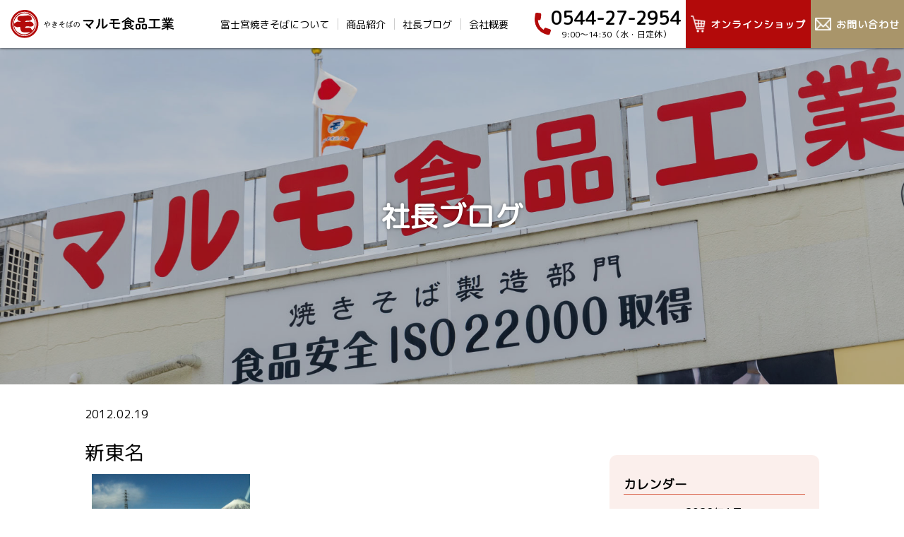

--- FILE ---
content_type: text/html; charset=UTF-8
request_url: https://www.marumo-sh.co.jp/blog/1450-2/
body_size: 8135
content:
<!doctype html>
	<head>
<!-- Google Tag Manager -->
<script>(function(w,d,s,l,i){w[l]=w[l]||[];w[l].push({'gtm.start':
new Date().getTime(),event:'gtm.js'});var f=d.getElementsByTagName(s)[0],
j=d.createElement(s),dl=l!='dataLayer'?'&l='+l:'';j.async=true;j.src=
'https://www.googletagmanager.com/gtm.js?id='+i+dl;f.parentNode.insertBefore(j,f);
})(window,document,'script','dataLayer','GTM-5K7V36F');</script>
<!-- End Google Tag Manager -->
		<meta charset="utf-8">
		<meta http-equiv="X-UA-Compatible" content="IE=edge">
		
		<meta name="HandheldFriendly" content="True">
		<meta name="MobileOptimized" content="320">
		<meta name="viewport" content="width=device-width, initial-scale=1"/>
			<style>img:is([sizes="auto" i], [sizes^="auto," i]) { contain-intrinsic-size: 3000px 1500px }</style>
	
		<!-- All in One SEO 4.7.7.2 - aioseo.com -->
		<title>新東名 | 富士宮やきそば-マルモ食品-</title>
	<meta name="description" content="東名高速富士インターから富士宮に繋がっているバイパス。毎日のように２～３往復、利用していますが、最近急ピッチで" />
	<meta name="robots" content="max-image-preview:large" />
	<meta name="author" content="マルモ食品工業"/>
	<link rel="canonical" href="https://www.marumo-sh.co.jp/blog/1450-2/" />
	<meta name="generator" content="All in One SEO (AIOSEO) 4.7.7.2" />
		<script type="application/ld+json" class="aioseo-schema">
			{"@context":"https:\/\/schema.org","@graph":[{"@type":"BlogPosting","@id":"https:\/\/www.marumo-sh.co.jp\/blog\/1450-2\/#blogposting","name":"\u65b0\u6771\u540d | \u5bcc\u58eb\u5bae\u3084\u304d\u305d\u3070-\u30de\u30eb\u30e2\u98df\u54c1-","headline":"\u65b0\u6771\u540d","author":{"@id":"https:\/\/www.marumo-sh.co.jp\/author\/marumo_admin\/#author"},"publisher":{"@id":"https:\/\/www.marumo-sh.co.jp\/#organization"},"datePublished":"2012-02-19T23:59:00+09:00","dateModified":"2012-02-19T23:59:00+09:00","inLanguage":"ja","mainEntityOfPage":{"@id":"https:\/\/www.marumo-sh.co.jp\/blog\/1450-2\/#webpage"},"isPartOf":{"@id":"https:\/\/www.marumo-sh.co.jp\/blog\/1450-2\/#webpage"},"articleSection":"\u79c1\u306e\u6563\u6b69\u9053"},{"@type":"BreadcrumbList","@id":"https:\/\/www.marumo-sh.co.jp\/blog\/1450-2\/#breadcrumblist","itemListElement":[{"@type":"ListItem","@id":"https:\/\/www.marumo-sh.co.jp\/#listItem","position":1,"name":"\u5bb6","item":"https:\/\/www.marumo-sh.co.jp\/","nextItem":{"@type":"ListItem","@id":"https:\/\/www.marumo-sh.co.jp\/blog\/1450-2\/#listItem","name":"\u65b0\u6771\u540d"}},{"@type":"ListItem","@id":"https:\/\/www.marumo-sh.co.jp\/blog\/1450-2\/#listItem","position":2,"name":"\u65b0\u6771\u540d","previousItem":{"@type":"ListItem","@id":"https:\/\/www.marumo-sh.co.jp\/#listItem","name":"\u5bb6"}}]},{"@type":"Organization","@id":"https:\/\/www.marumo-sh.co.jp\/#organization","name":"\u30de\u30eb\u30e2\u98df\u54c1\u5de5\u696d","description":"\u79c1\u3069\u3082\u30de\u30eb\u30e2\u98df\u54c1\u5de5\u696d\u306f\u5275\u696d\u4ee5\u676550\u5e74\u306b\u6e21\u308a\u713c\u305d\u3070\u3092 \u3064\u304f\u3063\u3066\u307e\u3044\u308a\u307e\u3057\u305f\u3002\u5b89\u5b9a\u3057\u305f\u54c1\u8cea\u30fb\u5b89\u5168\u3067 \u4fe1\u983c\u306e\u3082\u3066\u308b\" \u713c\u305d\u3070\" \u3065\u304f\u308a\u3092\u3057\u3066\u3044\u304d\u307e\u3059\u3002","url":"https:\/\/www.marumo-sh.co.jp\/"},{"@type":"Person","@id":"https:\/\/www.marumo-sh.co.jp\/author\/marumo_admin\/#author","url":"https:\/\/www.marumo-sh.co.jp\/author\/marumo_admin\/","name":"\u30de\u30eb\u30e2\u98df\u54c1\u5de5\u696d"},{"@type":"WebPage","@id":"https:\/\/www.marumo-sh.co.jp\/blog\/1450-2\/#webpage","url":"https:\/\/www.marumo-sh.co.jp\/blog\/1450-2\/","name":"\u65b0\u6771\u540d | \u5bcc\u58eb\u5bae\u3084\u304d\u305d\u3070-\u30de\u30eb\u30e2\u98df\u54c1-","description":"\u6771\u540d\u9ad8\u901f\u5bcc\u58eb\u30a4\u30f3\u30bf\u30fc\u304b\u3089\u5bcc\u58eb\u5bae\u306b\u7e4b\u304c\u3063\u3066\u3044\u308b\u30d0\u30a4\u30d1\u30b9\u3002\u6bce\u65e5\u306e\u3088\u3046\u306b\uff12\uff5e\uff13\u5f80\u5fa9\u3001\u5229\u7528\u3057\u3066\u3044\u307e\u3059\u304c\u3001\u6700\u8fd1\u6025\u30d4\u30c3\u30c1\u3067","inLanguage":"ja","isPartOf":{"@id":"https:\/\/www.marumo-sh.co.jp\/#website"},"breadcrumb":{"@id":"https:\/\/www.marumo-sh.co.jp\/blog\/1450-2\/#breadcrumblist"},"author":{"@id":"https:\/\/www.marumo-sh.co.jp\/author\/marumo_admin\/#author"},"creator":{"@id":"https:\/\/www.marumo-sh.co.jp\/author\/marumo_admin\/#author"},"datePublished":"2012-02-19T23:59:00+09:00","dateModified":"2012-02-19T23:59:00+09:00"},{"@type":"WebSite","@id":"https:\/\/www.marumo-sh.co.jp\/#website","url":"https:\/\/www.marumo-sh.co.jp\/","name":"\u5bcc\u58eb\u5bae\u3084\u304d\u305d\u3070-\u30de\u30eb\u30e2\u98df\u54c1-","description":"\u79c1\u3069\u3082\u30de\u30eb\u30e2\u98df\u54c1\u5de5\u696d\u306f\u5275\u696d\u4ee5\u676550\u5e74\u306b\u6e21\u308a\u713c\u305d\u3070\u3092 \u3064\u304f\u3063\u3066\u307e\u3044\u308a\u307e\u3057\u305f\u3002\u5b89\u5b9a\u3057\u305f\u54c1\u8cea\u30fb\u5b89\u5168\u3067 \u4fe1\u983c\u306e\u3082\u3066\u308b\" \u713c\u305d\u3070\" \u3065\u304f\u308a\u3092\u3057\u3066\u3044\u304d\u307e\u3059\u3002","inLanguage":"ja","publisher":{"@id":"https:\/\/www.marumo-sh.co.jp\/#organization"}}]}
		</script>
		<!-- All in One SEO -->

<link rel='dns-prefetch' href='//yubinbango.github.io' />
<style id='classic-theme-styles-inline-css' type='text/css'>
/*! This file is auto-generated */
.wp-block-button__link{color:#fff;background-color:#32373c;border-radius:9999px;box-shadow:none;text-decoration:none;padding:calc(.667em + 2px) calc(1.333em + 2px);font-size:1.125em}.wp-block-file__button{background:#32373c;color:#fff;text-decoration:none}
</style>
<link rel='stylesheet' id='contact-form-7-css' href='https://www.marumo-sh.co.jp/wp/wp-content/plugins/contact-form-7/includes/css/styles.css' type='text/css' media='all' />
<link rel='stylesheet' id='bones-stylesheet-css' href='https://www.marumo-sh.co.jp/wp/wp-content/themes/rwd-custom/library/css/style.css?4' type='text/css' media='all' />
<!--[if lt IE 9]>
<link rel='stylesheet' id='bones-ie-only-css' href='https://www.marumo-sh.co.jp/wp/wp-content/themes/rwd-custom/library/css/ie.css' type='text/css' media='all' />
<![endif]-->
<script type="text/javascript" src="https://www.marumo-sh.co.jp/wp/wp-content/themes/rwd-custom/library/js/libs/modernizr.custom.min.js" id="bones-modernizr-js"></script>
<script type="text/javascript" src="https://www.marumo-sh.co.jp/wp/wp-includes/js/jquery/jquery.min.js" id="jquery-core-js"></script>
<script type="text/javascript" src="https://www.marumo-sh.co.jp/wp/wp-includes/js/jquery/jquery-migrate.min.js" id="jquery-migrate-js"></script>
<link rel="apple-touch-icon" sizes="180x180" href="/wp/wp-content/uploads/fbrfg/apple-touch-icon.png">
<link rel="icon" type="image/png" sizes="32x32" href="/wp/wp-content/uploads/fbrfg/favicon-32x32.png">
<link rel="icon" type="image/png" sizes="16x16" href="/wp/wp-content/uploads/fbrfg/favicon-16x16.png">
<link rel="manifest" href="/wp/wp-content/uploads/fbrfg/site.webmanifest">
<link rel="mask-icon" href="/wp/wp-content/uploads/fbrfg/safari-pinned-tab.svg" color="#b30a0a">
<link rel="shortcut icon" href="/wp/wp-content/uploads/fbrfg/favicon.ico">
<meta name="msapplication-TileColor" content="#ffffff">
<meta name="msapplication-config" content="/wp/wp-content/uploads/fbrfg/browserconfig.xml">
<meta name="theme-color" content="#ffffff"><meta name="format-detection" content="telephone=no">		<script src="https://www.marumo-sh.co.jp/wp/wp-content/themes/rwd-custom/library/js/ofi.min.js"></script>
		<script src="https://www.marumo-sh.co.jp/wp/wp-content/themes/rwd-custom/library/js/jquery.autoKana.js"></script>
		<link type="text/css" rel="stylesheet" href="https://www.marumo-sh.co.jp/wp/wp-content/themes/rwd-custom/library/css/animate.css" />
		<link type="text/css" rel="stylesheet" href="https://www.marumo-sh.co.jp/wp/wp-content/themes/rwd-custom/library/css/style2.css" />

				
						<link rel="preconnect" href="https://fonts.googleapis.com">
		<link rel="preconnect" href="https://fonts.gstatic.com" crossorigin>
		<link href="https://fonts.googleapis.com/css2?family=M+PLUS+Rounded+1c&display=swap" rel="stylesheet"> 
	</head>

	<body class="post-template-default single single-post postid-3698 single-format-standard" itemscope itemtype="http://schema.org/WebPage">
<!-- Google Tag Manager (noscript) -->
<noscript><iframe src="https://www.googletagmanager.com/ns.html?id=GTM-5K7V36F"
height="0" width="0" style="display:none;visibility:hidden"></iframe></noscript>
<!-- End Google Tag Manager (noscript) -->
		<div id="container">
			<header class="header" role="banner" itemscope itemtype="http://schema.org/WPHeader">
				<div id="inner-header" class="">

					<div class="title">
						<a href="https://www.marumo-sh.co.jp">
							<img calss="imgblk" src="https://www.marumo-sh.co.jp/wp/wp-content/themes/rwd-custom/library/images/common/marumo_cp_logo.svg" alt="マルモ食品工業" width="293" height="50" />
						</a>
					</div>

					<div class="menu">
						<label class="buMenu">
							<span class="icon-bar"></span>
							<span class="icon-bar"></span>
							<span class="icon-bar"></span>
						</label>
						<span class="menu_text">MENU</span>
					</div>
					<nav role="navigation" itemscope itemtype="http://schema.org/SiteNavigationElement">
						<ul id="menu-%e3%83%a1%e3%82%a4%e3%83%b3%e3%83%a1%e3%83%8b%e3%83%a5%e3%83%bc" class="nav top-nav cf"><li id="menu-item-9434" class="menu-item menu-item-type-post_type menu-item-object-page menu-item-9434"><a href="https://www.marumo-sh.co.jp/about/">富士宮焼きそばについて</a></li>
<li id="menu-item-9435" class="menu-item menu-item-type-post_type menu-item-object-page menu-item-9435"><a href="https://www.marumo-sh.co.jp/menu/">商品紹介</a></li>
<li id="menu-item-9444" class="menu-item menu-item-type-custom menu-item-object-custom menu-item-9444"><a href="/blog/">社長ブログ</a></li>
<li id="menu-item-9438" class="menu-item menu-item-type-post_type menu-item-object-page menu-item-9438"><a href="https://www.marumo-sh.co.jp/company/">会社概要</a></li>
</ul>
					</nav>

					<div class="header_box">

						<a href="tel:0544-27-2954" class="tel_box">
							<img src="https://www.marumo-sh.co.jp/wp/wp-content/themes/rwd-custom/library/images/common/tel.svg" alt="tel" width="23" height="31" />
							<span class="text">
								<span class="number">0544-27-2954</span>
								<span class="time">9:00～14:30（水・日定休）</span>
							</span>
						</a>

						<a href="https://marumo-sh.shop-pro.jp/" class="contact_box ec">
							<img src="https://www.marumo-sh.co.jp/wp/wp-content/themes/rwd-custom/library/images/common/icon_ec.png" alt="オンラインショップ" width="30" height="30" />
							<span class="text">オンラインショップ</span>
						</a>

						<a href="https://www.marumo-sh.co.jp/contact/" class="contact_box">
							<img src="https://www.marumo-sh.co.jp/wp/wp-content/themes/rwd-custom/library/images/common/mail.png" alt="お問い合わせ" width="30" height="30" />
							<span class="text">お問い合わせ</span>
						</a>
					</div>

				</div>
			</header>
	<div id="content">
		<div class="full_box full_img_parts">
			<div class="full_img"><img src="https://www.marumo-sh.co.jp/wp/wp-content/themes/rwd-custom/library/images/company/h1_company.jpg"></div>
			<h1 class="full_img_headline">社長ブログ</h1>
		</div>
		<div id="inner-content" class="wrap cf">
			<main id="main" class="m-all t-2of3 d-5of7 cf" role="main" itemscope itemprop="mainContentOfPage" itemtype="http://schema.org/Blog">
									<section>
						<div class="inner">
							<div class="post_content">
								<div class="post_date">2012.02.19</div>
								<h2 class="">新東名</h2>

								<div class="post_img_wrap">
									<div class="post_img"><a href="https://www.marumo-sh.co.jp/wp/wp-content/uploads/2021/07/1450-1.jpg"><img src="https://www.marumo-sh.co.jp/wp/wp-content/uploads/2021/07/1450-1.jpg"></a></div>								</div>
								<div class="post_body">

																			<p>東名高速富士インターから富士宮に繋がっているバイパス。毎日のように２～３往復、利用していますが、最近急ピッチで新東名との接続ができる「新富士インター」が出来てきました。まだ看板にはシールが貼ってあって表示されていませんが、料金所に「新富士インター」と書いてあります。実際この新東名を利用するかどうか、便利なのかどうかわかりませんが、津波、台風の時に東名が全く使えない状態になるので、営業車は逃げ道で利用できていいですね。きっと私もオープンしたら、走っていると思います。とりあえず、御殿場⇔三ケ日間が間もなくオープン！川勝知事がこの辺りに富士山を見る休憩所を作るように仰っていましたが・・・</p>
																	</div>

								<div class="btn_box">
									<a href="https://www.marumo-sh.co.jp/blog/" class="btn01">一覧へ戻る</a>
								</div>
							</div>
						</div>
					</section>
					

  
  
											</main>
				<div id="sidebar1" class="sidebar m-all t-1of3 d-2of7 last-col cf" role="complementary">
					<div id="calendar-2" class="widget widget_calendar"><h4 class="widgettitle">カレンダー</h4><div id="calendar_wrap" class="calendar_wrap"><table id="wp-calendar" class="wp-calendar-table">
	<caption>2026年1月</caption>
	<thead>
	<tr>
		<th scope="col" title="月曜日">月</th>
		<th scope="col" title="火曜日">火</th>
		<th scope="col" title="水曜日">水</th>
		<th scope="col" title="木曜日">木</th>
		<th scope="col" title="金曜日">金</th>
		<th scope="col" title="土曜日">土</th>
		<th scope="col" title="日曜日">日</th>
	</tr>
	</thead>
	<tbody>
	<tr>
		<td colspan="3" class="pad">&nbsp;</td><td><a href="https://www.marumo-sh.co.jp/2026/01/01/" aria-label="2026年1月1日 に投稿を公開">1</a></td><td>2</td><td><a href="https://www.marumo-sh.co.jp/2026/01/03/" aria-label="2026年1月3日 に投稿を公開">3</a></td><td>4</td>
	</tr>
	<tr>
		<td>5</td><td>6</td><td><a href="https://www.marumo-sh.co.jp/2026/01/07/" aria-label="2026年1月7日 に投稿を公開">7</a></td><td><a href="https://www.marumo-sh.co.jp/2026/01/08/" aria-label="2026年1月8日 に投稿を公開">8</a></td><td>9</td><td>10</td><td>11</td>
	</tr>
	<tr>
		<td><a href="https://www.marumo-sh.co.jp/2026/01/12/" aria-label="2026年1月12日 に投稿を公開">12</a></td><td>13</td><td><a href="https://www.marumo-sh.co.jp/2026/01/14/" aria-label="2026年1月14日 に投稿を公開">14</a></td><td>15</td><td>16</td><td><a href="https://www.marumo-sh.co.jp/2026/01/17/" aria-label="2026年1月17日 に投稿を公開">17</a></td><td>18</td>
	</tr>
	<tr>
		<td>19</td><td><a href="https://www.marumo-sh.co.jp/2026/01/20/" aria-label="2026年1月20日 に投稿を公開">20</a></td><td><a href="https://www.marumo-sh.co.jp/2026/01/21/" aria-label="2026年1月21日 に投稿を公開">21</a></td><td>22</td><td><a href="https://www.marumo-sh.co.jp/2026/01/23/" aria-label="2026年1月23日 に投稿を公開">23</a></td><td>24</td><td>25</td>
	</tr>
	<tr>
		<td>26</td><td id="today">27</td><td>28</td><td>29</td><td>30</td><td>31</td>
		<td class="pad" colspan="1">&nbsp;</td>
	</tr>
	</tbody>
	</table><nav aria-label="前と次の月" class="wp-calendar-nav">
		<span class="wp-calendar-nav-prev"><a href="https://www.marumo-sh.co.jp/2025/12/">&laquo; 12月</a></span>
		<span class="pad">&nbsp;</span>
		<span class="wp-calendar-nav-next">&nbsp;</span>
	</nav></div></div><div id="categories-3" class="widget widget_categories"><h4 class="widgettitle">カテゴリー</h4>
			<ul>
					<li class="cat-item cat-item-3"><a href="https://www.marumo-sh.co.jp/category/information/">マルモからのお知らせ</a> (752)
</li>
	<li class="cat-item cat-item-4"><a href="https://www.marumo-sh.co.jp/category/yakisoba/">焼きそば新発見</a> (262)
</li>
	<li class="cat-item cat-item-2"><a href="https://www.marumo-sh.co.jp/category/sanpo/">私の散歩道</a> (3,517)
</li>
	<li class="cat-item cat-item-1"><a href="https://www.marumo-sh.co.jp/category/uncategorized/">未分類</a> (52)
</li>
			</ul>

			</div>
		<div id="recent-posts-2" class="widget widget_recent_entries">
		<h4 class="widgettitle">最近の投稿</h4>
		<ul>
											<li>
					<a href="https://www.marumo-sh.co.jp/blog/post23887/">役に立ってます</a>
									</li>
											<li>
					<a href="https://www.marumo-sh.co.jp/blog/post23877/">富士宮商工会議所賀詞交歓会（令和8年）</a>
									</li>
											<li>
					<a href="https://www.marumo-sh.co.jp/blog/post23861/">解散宣言で市役所大慌て</a>
									</li>
											<li>
					<a href="https://www.marumo-sh.co.jp/blog/post23839/">わらび餅</a>
									</li>
											<li>
					<a href="https://www.marumo-sh.co.jp/blog/post23842/">何だ？これミステリー</a>
									</li>
					</ul>

		</div><div id="recent-comments-2" class="widget widget_recent_comments"><h4 class="widgettitle">最近のコメント</h4><ul id="recentcomments"><li class="recentcomments"><a href="https://www.marumo-sh.co.jp/blog/4006-2/#comment-205">三島のお店で</a> に <span class="comment-author-link">霧ちゃん</span> より</li><li class="recentcomments"><a href="https://www.marumo-sh.co.jp/blog/3981-2/#comment-204">凄い食欲</a> に <span class="comment-author-link">SENNA・SPIRIT(杉田重則)</span> より</li><li class="recentcomments"><a href="https://www.marumo-sh.co.jp/blog/3979-2/#comment-203">お陰様で大繁盛</a> に <span class="comment-author-link">杉田重則</span> より</li><li class="recentcomments"><a href="https://www.marumo-sh.co.jp/blog/3973-2/#comment-202">バレンタインデー</a> に <span class="comment-author-link">杉田重則</span> より</li><li class="recentcomments"><a href="https://www.marumo-sh.co.jp/blog/3969-2/#comment-201">節分蕎麦</a> に <span class="comment-author-link">生そばファン</span> より</li></ul></div><div id="archives-3" class="widget widget_archive"><h4 class="widgettitle">アーカイブ</h4>		<label class="screen-reader-text" for="archives-dropdown-3">アーカイブ</label>
		<select id="archives-dropdown-3" name="archive-dropdown">
			
			<option value="">月を選択</option>
				<option value='https://www.marumo-sh.co.jp/2026/01/'> 2026年1月 </option>
	<option value='https://www.marumo-sh.co.jp/2025/12/'> 2025年12月 </option>
	<option value='https://www.marumo-sh.co.jp/2025/11/'> 2025年11月 </option>
	<option value='https://www.marumo-sh.co.jp/2025/10/'> 2025年10月 </option>
	<option value='https://www.marumo-sh.co.jp/2025/09/'> 2025年9月 </option>
	<option value='https://www.marumo-sh.co.jp/2025/08/'> 2025年8月 </option>
	<option value='https://www.marumo-sh.co.jp/2025/07/'> 2025年7月 </option>
	<option value='https://www.marumo-sh.co.jp/2025/06/'> 2025年6月 </option>
	<option value='https://www.marumo-sh.co.jp/2025/05/'> 2025年5月 </option>
	<option value='https://www.marumo-sh.co.jp/2025/04/'> 2025年4月 </option>
	<option value='https://www.marumo-sh.co.jp/2025/03/'> 2025年3月 </option>
	<option value='https://www.marumo-sh.co.jp/2025/02/'> 2025年2月 </option>
	<option value='https://www.marumo-sh.co.jp/2025/01/'> 2025年1月 </option>
	<option value='https://www.marumo-sh.co.jp/2024/12/'> 2024年12月 </option>
	<option value='https://www.marumo-sh.co.jp/2024/11/'> 2024年11月 </option>
	<option value='https://www.marumo-sh.co.jp/2024/10/'> 2024年10月 </option>
	<option value='https://www.marumo-sh.co.jp/2024/09/'> 2024年9月 </option>
	<option value='https://www.marumo-sh.co.jp/2024/08/'> 2024年8月 </option>
	<option value='https://www.marumo-sh.co.jp/2024/07/'> 2024年7月 </option>
	<option value='https://www.marumo-sh.co.jp/2024/06/'> 2024年6月 </option>
	<option value='https://www.marumo-sh.co.jp/2024/05/'> 2024年5月 </option>
	<option value='https://www.marumo-sh.co.jp/2024/04/'> 2024年4月 </option>
	<option value='https://www.marumo-sh.co.jp/2024/03/'> 2024年3月 </option>
	<option value='https://www.marumo-sh.co.jp/2024/02/'> 2024年2月 </option>
	<option value='https://www.marumo-sh.co.jp/2024/01/'> 2024年1月 </option>
	<option value='https://www.marumo-sh.co.jp/2023/12/'> 2023年12月 </option>
	<option value='https://www.marumo-sh.co.jp/2023/11/'> 2023年11月 </option>
	<option value='https://www.marumo-sh.co.jp/2023/10/'> 2023年10月 </option>
	<option value='https://www.marumo-sh.co.jp/2023/09/'> 2023年9月 </option>
	<option value='https://www.marumo-sh.co.jp/2023/08/'> 2023年8月 </option>
	<option value='https://www.marumo-sh.co.jp/2023/07/'> 2023年7月 </option>
	<option value='https://www.marumo-sh.co.jp/2023/06/'> 2023年6月 </option>
	<option value='https://www.marumo-sh.co.jp/2023/05/'> 2023年5月 </option>
	<option value='https://www.marumo-sh.co.jp/2023/04/'> 2023年4月 </option>
	<option value='https://www.marumo-sh.co.jp/2023/03/'> 2023年3月 </option>
	<option value='https://www.marumo-sh.co.jp/2023/02/'> 2023年2月 </option>
	<option value='https://www.marumo-sh.co.jp/2023/01/'> 2023年1月 </option>
	<option value='https://www.marumo-sh.co.jp/2022/12/'> 2022年12月 </option>
	<option value='https://www.marumo-sh.co.jp/2022/11/'> 2022年11月 </option>
	<option value='https://www.marumo-sh.co.jp/2022/10/'> 2022年10月 </option>
	<option value='https://www.marumo-sh.co.jp/2022/09/'> 2022年9月 </option>
	<option value='https://www.marumo-sh.co.jp/2022/08/'> 2022年8月 </option>
	<option value='https://www.marumo-sh.co.jp/2022/07/'> 2022年7月 </option>
	<option value='https://www.marumo-sh.co.jp/2022/06/'> 2022年6月 </option>
	<option value='https://www.marumo-sh.co.jp/2022/05/'> 2022年5月 </option>
	<option value='https://www.marumo-sh.co.jp/2022/04/'> 2022年4月 </option>
	<option value='https://www.marumo-sh.co.jp/2022/03/'> 2022年3月 </option>
	<option value='https://www.marumo-sh.co.jp/2022/02/'> 2022年2月 </option>
	<option value='https://www.marumo-sh.co.jp/2022/01/'> 2022年1月 </option>
	<option value='https://www.marumo-sh.co.jp/2021/12/'> 2021年12月 </option>
	<option value='https://www.marumo-sh.co.jp/2021/11/'> 2021年11月 </option>
	<option value='https://www.marumo-sh.co.jp/2021/10/'> 2021年10月 </option>
	<option value='https://www.marumo-sh.co.jp/2021/09/'> 2021年9月 </option>
	<option value='https://www.marumo-sh.co.jp/2021/08/'> 2021年8月 </option>
	<option value='https://www.marumo-sh.co.jp/2021/07/'> 2021年7月 </option>
	<option value='https://www.marumo-sh.co.jp/2021/06/'> 2021年6月 </option>
	<option value='https://www.marumo-sh.co.jp/2021/05/'> 2021年5月 </option>
	<option value='https://www.marumo-sh.co.jp/2021/04/'> 2021年4月 </option>
	<option value='https://www.marumo-sh.co.jp/2021/03/'> 2021年3月 </option>
	<option value='https://www.marumo-sh.co.jp/2021/02/'> 2021年2月 </option>
	<option value='https://www.marumo-sh.co.jp/2021/01/'> 2021年1月 </option>
	<option value='https://www.marumo-sh.co.jp/2020/12/'> 2020年12月 </option>
	<option value='https://www.marumo-sh.co.jp/2020/11/'> 2020年11月 </option>
	<option value='https://www.marumo-sh.co.jp/2020/10/'> 2020年10月 </option>
	<option value='https://www.marumo-sh.co.jp/2020/09/'> 2020年9月 </option>
	<option value='https://www.marumo-sh.co.jp/2020/08/'> 2020年8月 </option>
	<option value='https://www.marumo-sh.co.jp/2020/07/'> 2020年7月 </option>
	<option value='https://www.marumo-sh.co.jp/2020/06/'> 2020年6月 </option>
	<option value='https://www.marumo-sh.co.jp/2020/05/'> 2020年5月 </option>
	<option value='https://www.marumo-sh.co.jp/2020/04/'> 2020年4月 </option>
	<option value='https://www.marumo-sh.co.jp/2020/03/'> 2020年3月 </option>
	<option value='https://www.marumo-sh.co.jp/2020/02/'> 2020年2月 </option>
	<option value='https://www.marumo-sh.co.jp/2020/01/'> 2020年1月 </option>
	<option value='https://www.marumo-sh.co.jp/2019/12/'> 2019年12月 </option>
	<option value='https://www.marumo-sh.co.jp/2019/11/'> 2019年11月 </option>
	<option value='https://www.marumo-sh.co.jp/2019/10/'> 2019年10月 </option>
	<option value='https://www.marumo-sh.co.jp/2019/09/'> 2019年9月 </option>
	<option value='https://www.marumo-sh.co.jp/2019/08/'> 2019年8月 </option>
	<option value='https://www.marumo-sh.co.jp/2019/07/'> 2019年7月 </option>
	<option value='https://www.marumo-sh.co.jp/2019/06/'> 2019年6月 </option>
	<option value='https://www.marumo-sh.co.jp/2019/05/'> 2019年5月 </option>
	<option value='https://www.marumo-sh.co.jp/2019/04/'> 2019年4月 </option>
	<option value='https://www.marumo-sh.co.jp/2019/03/'> 2019年3月 </option>
	<option value='https://www.marumo-sh.co.jp/2019/02/'> 2019年2月 </option>
	<option value='https://www.marumo-sh.co.jp/2019/01/'> 2019年1月 </option>
	<option value='https://www.marumo-sh.co.jp/2018/12/'> 2018年12月 </option>
	<option value='https://www.marumo-sh.co.jp/2018/11/'> 2018年11月 </option>
	<option value='https://www.marumo-sh.co.jp/2018/10/'> 2018年10月 </option>
	<option value='https://www.marumo-sh.co.jp/2018/09/'> 2018年9月 </option>
	<option value='https://www.marumo-sh.co.jp/2018/08/'> 2018年8月 </option>
	<option value='https://www.marumo-sh.co.jp/2018/07/'> 2018年7月 </option>
	<option value='https://www.marumo-sh.co.jp/2018/06/'> 2018年6月 </option>
	<option value='https://www.marumo-sh.co.jp/2018/05/'> 2018年5月 </option>
	<option value='https://www.marumo-sh.co.jp/2018/04/'> 2018年4月 </option>
	<option value='https://www.marumo-sh.co.jp/2018/03/'> 2018年3月 </option>
	<option value='https://www.marumo-sh.co.jp/2018/02/'> 2018年2月 </option>
	<option value='https://www.marumo-sh.co.jp/2018/01/'> 2018年1月 </option>
	<option value='https://www.marumo-sh.co.jp/2017/12/'> 2017年12月 </option>
	<option value='https://www.marumo-sh.co.jp/2017/11/'> 2017年11月 </option>
	<option value='https://www.marumo-sh.co.jp/2017/10/'> 2017年10月 </option>
	<option value='https://www.marumo-sh.co.jp/2017/09/'> 2017年9月 </option>
	<option value='https://www.marumo-sh.co.jp/2017/08/'> 2017年8月 </option>
	<option value='https://www.marumo-sh.co.jp/2017/07/'> 2017年7月 </option>
	<option value='https://www.marumo-sh.co.jp/2017/06/'> 2017年6月 </option>
	<option value='https://www.marumo-sh.co.jp/2017/05/'> 2017年5月 </option>
	<option value='https://www.marumo-sh.co.jp/2017/04/'> 2017年4月 </option>
	<option value='https://www.marumo-sh.co.jp/2017/03/'> 2017年3月 </option>
	<option value='https://www.marumo-sh.co.jp/2017/02/'> 2017年2月 </option>
	<option value='https://www.marumo-sh.co.jp/2017/01/'> 2017年1月 </option>
	<option value='https://www.marumo-sh.co.jp/2016/12/'> 2016年12月 </option>
	<option value='https://www.marumo-sh.co.jp/2016/11/'> 2016年11月 </option>
	<option value='https://www.marumo-sh.co.jp/2016/10/'> 2016年10月 </option>
	<option value='https://www.marumo-sh.co.jp/2016/09/'> 2016年9月 </option>
	<option value='https://www.marumo-sh.co.jp/2016/08/'> 2016年8月 </option>
	<option value='https://www.marumo-sh.co.jp/2016/07/'> 2016年7月 </option>
	<option value='https://www.marumo-sh.co.jp/2016/06/'> 2016年6月 </option>
	<option value='https://www.marumo-sh.co.jp/2016/05/'> 2016年5月 </option>
	<option value='https://www.marumo-sh.co.jp/2016/04/'> 2016年4月 </option>
	<option value='https://www.marumo-sh.co.jp/2016/03/'> 2016年3月 </option>
	<option value='https://www.marumo-sh.co.jp/2016/02/'> 2016年2月 </option>
	<option value='https://www.marumo-sh.co.jp/2016/01/'> 2016年1月 </option>
	<option value='https://www.marumo-sh.co.jp/2015/12/'> 2015年12月 </option>
	<option value='https://www.marumo-sh.co.jp/2015/11/'> 2015年11月 </option>
	<option value='https://www.marumo-sh.co.jp/2015/10/'> 2015年10月 </option>
	<option value='https://www.marumo-sh.co.jp/2015/09/'> 2015年9月 </option>
	<option value='https://www.marumo-sh.co.jp/2015/08/'> 2015年8月 </option>
	<option value='https://www.marumo-sh.co.jp/2015/07/'> 2015年7月 </option>
	<option value='https://www.marumo-sh.co.jp/2015/06/'> 2015年6月 </option>
	<option value='https://www.marumo-sh.co.jp/2015/05/'> 2015年5月 </option>
	<option value='https://www.marumo-sh.co.jp/2015/04/'> 2015年4月 </option>
	<option value='https://www.marumo-sh.co.jp/2015/03/'> 2015年3月 </option>
	<option value='https://www.marumo-sh.co.jp/2015/02/'> 2015年2月 </option>
	<option value='https://www.marumo-sh.co.jp/2015/01/'> 2015年1月 </option>
	<option value='https://www.marumo-sh.co.jp/2014/12/'> 2014年12月 </option>
	<option value='https://www.marumo-sh.co.jp/2014/11/'> 2014年11月 </option>
	<option value='https://www.marumo-sh.co.jp/2014/10/'> 2014年10月 </option>
	<option value='https://www.marumo-sh.co.jp/2014/09/'> 2014年9月 </option>
	<option value='https://www.marumo-sh.co.jp/2014/08/'> 2014年8月 </option>
	<option value='https://www.marumo-sh.co.jp/2014/07/'> 2014年7月 </option>
	<option value='https://www.marumo-sh.co.jp/2014/06/'> 2014年6月 </option>
	<option value='https://www.marumo-sh.co.jp/2014/05/'> 2014年5月 </option>
	<option value='https://www.marumo-sh.co.jp/2014/04/'> 2014年4月 </option>
	<option value='https://www.marumo-sh.co.jp/2014/03/'> 2014年3月 </option>
	<option value='https://www.marumo-sh.co.jp/2014/02/'> 2014年2月 </option>
	<option value='https://www.marumo-sh.co.jp/2014/01/'> 2014年1月 </option>
	<option value='https://www.marumo-sh.co.jp/2013/12/'> 2013年12月 </option>
	<option value='https://www.marumo-sh.co.jp/2013/11/'> 2013年11月 </option>
	<option value='https://www.marumo-sh.co.jp/2013/10/'> 2013年10月 </option>
	<option value='https://www.marumo-sh.co.jp/2013/09/'> 2013年9月 </option>
	<option value='https://www.marumo-sh.co.jp/2013/08/'> 2013年8月 </option>
	<option value='https://www.marumo-sh.co.jp/2013/07/'> 2013年7月 </option>
	<option value='https://www.marumo-sh.co.jp/2013/06/'> 2013年6月 </option>
	<option value='https://www.marumo-sh.co.jp/2013/05/'> 2013年5月 </option>
	<option value='https://www.marumo-sh.co.jp/2013/04/'> 2013年4月 </option>
	<option value='https://www.marumo-sh.co.jp/2013/03/'> 2013年3月 </option>
	<option value='https://www.marumo-sh.co.jp/2013/02/'> 2013年2月 </option>
	<option value='https://www.marumo-sh.co.jp/2013/01/'> 2013年1月 </option>
	<option value='https://www.marumo-sh.co.jp/2012/12/'> 2012年12月 </option>
	<option value='https://www.marumo-sh.co.jp/2012/11/'> 2012年11月 </option>
	<option value='https://www.marumo-sh.co.jp/2012/10/'> 2012年10月 </option>
	<option value='https://www.marumo-sh.co.jp/2012/09/'> 2012年9月 </option>
	<option value='https://www.marumo-sh.co.jp/2012/08/'> 2012年8月 </option>
	<option value='https://www.marumo-sh.co.jp/2012/07/'> 2012年7月 </option>
	<option value='https://www.marumo-sh.co.jp/2012/06/'> 2012年6月 </option>
	<option value='https://www.marumo-sh.co.jp/2012/05/'> 2012年5月 </option>
	<option value='https://www.marumo-sh.co.jp/2012/04/'> 2012年4月 </option>
	<option value='https://www.marumo-sh.co.jp/2012/03/'> 2012年3月 </option>
	<option value='https://www.marumo-sh.co.jp/2012/02/'> 2012年2月 </option>
	<option value='https://www.marumo-sh.co.jp/2012/01/'> 2012年1月 </option>
	<option value='https://www.marumo-sh.co.jp/2011/12/'> 2011年12月 </option>
	<option value='https://www.marumo-sh.co.jp/2011/11/'> 2011年11月 </option>
	<option value='https://www.marumo-sh.co.jp/2011/10/'> 2011年10月 </option>
	<option value='https://www.marumo-sh.co.jp/2011/09/'> 2011年9月 </option>
	<option value='https://www.marumo-sh.co.jp/2011/08/'> 2011年8月 </option>
	<option value='https://www.marumo-sh.co.jp/2011/07/'> 2011年7月 </option>
	<option value='https://www.marumo-sh.co.jp/2011/06/'> 2011年6月 </option>
	<option value='https://www.marumo-sh.co.jp/2011/05/'> 2011年5月 </option>
	<option value='https://www.marumo-sh.co.jp/2011/04/'> 2011年4月 </option>
	<option value='https://www.marumo-sh.co.jp/2011/03/'> 2011年3月 </option>
	<option value='https://www.marumo-sh.co.jp/2011/02/'> 2011年2月 </option>
	<option value='https://www.marumo-sh.co.jp/2011/01/'> 2011年1月 </option>
	<option value='https://www.marumo-sh.co.jp/2010/12/'> 2010年12月 </option>
	<option value='https://www.marumo-sh.co.jp/2010/11/'> 2010年11月 </option>
	<option value='https://www.marumo-sh.co.jp/2010/10/'> 2010年10月 </option>
	<option value='https://www.marumo-sh.co.jp/2010/09/'> 2010年9月 </option>
	<option value='https://www.marumo-sh.co.jp/2010/08/'> 2010年8月 </option>
	<option value='https://www.marumo-sh.co.jp/2010/07/'> 2010年7月 </option>
	<option value='https://www.marumo-sh.co.jp/2010/06/'> 2010年6月 </option>
	<option value='https://www.marumo-sh.co.jp/2010/05/'> 2010年5月 </option>
	<option value='https://www.marumo-sh.co.jp/2010/04/'> 2010年4月 </option>
	<option value='https://www.marumo-sh.co.jp/2010/03/'> 2010年3月 </option>
	<option value='https://www.marumo-sh.co.jp/2010/02/'> 2010年2月 </option>
	<option value='https://www.marumo-sh.co.jp/2010/01/'> 2010年1月 </option>
	<option value='https://www.marumo-sh.co.jp/2009/12/'> 2009年12月 </option>
	<option value='https://www.marumo-sh.co.jp/2009/11/'> 2009年11月 </option>
	<option value='https://www.marumo-sh.co.jp/2009/10/'> 2009年10月 </option>
	<option value='https://www.marumo-sh.co.jp/2009/09/'> 2009年9月 </option>
	<option value='https://www.marumo-sh.co.jp/2009/08/'> 2009年8月 </option>
	<option value='https://www.marumo-sh.co.jp/2009/07/'> 2009年7月 </option>
	<option value='https://www.marumo-sh.co.jp/2009/06/'> 2009年6月 </option>
	<option value='https://www.marumo-sh.co.jp/2009/05/'> 2009年5月 </option>
	<option value='https://www.marumo-sh.co.jp/2009/04/'> 2009年4月 </option>
	<option value='https://www.marumo-sh.co.jp/2009/03/'> 2009年3月 </option>
	<option value='https://www.marumo-sh.co.jp/2009/02/'> 2009年2月 </option>
	<option value='https://www.marumo-sh.co.jp/2009/01/'> 2009年1月 </option>
	<option value='https://www.marumo-sh.co.jp/2008/12/'> 2008年12月 </option>
	<option value='https://www.marumo-sh.co.jp/2008/11/'> 2008年11月 </option>
	<option value='https://www.marumo-sh.co.jp/2008/10/'> 2008年10月 </option>
	<option value='https://www.marumo-sh.co.jp/2008/09/'> 2008年9月 </option>
	<option value='https://www.marumo-sh.co.jp/2008/08/'> 2008年8月 </option>
	<option value='https://www.marumo-sh.co.jp/2008/07/'> 2008年7月 </option>
	<option value='https://www.marumo-sh.co.jp/2008/06/'> 2008年6月 </option>
	<option value='https://www.marumo-sh.co.jp/2008/05/'> 2008年5月 </option>
	<option value='https://www.marumo-sh.co.jp/2008/04/'> 2008年4月 </option>
	<option value='https://www.marumo-sh.co.jp/2008/03/'> 2008年3月 </option>

		</select>

			<script type="text/javascript">
/* <![CDATA[ */

(function() {
	var dropdown = document.getElementById( "archives-dropdown-3" );
	function onSelectChange() {
		if ( dropdown.options[ dropdown.selectedIndex ].value !== '' ) {
			document.location.href = this.options[ this.selectedIndex ].value;
		}
	}
	dropdown.onchange = onSelectChange;
})();

/* ]]> */
</script>
</div>			</div>
		</div>
	</div>
			<footer class="footer" role="contentinfo" itemscope itemtype="http://schema.org/WPFooter">
				<div id="footer_logo">
					<a href="https://www.marumo-sh.co.jp">
						<img calss="imgblk" src="https://www.marumo-sh.co.jp/wp/wp-content/themes/rwd-custom/library/images/common/marumo_w_logo_f.svg" alt="マルモ食品工業" width="300" height="50" />
					</a>
					<span class="text">
						〒418-0073<br>
						静岡県富士宮市弓沢町235番地<br>
						<a href="tel:0544-27-2954">TEL:0544-27-2954</a><br>
						FAX:0544-23-1596
					</span>
				</div>
				<div id="inner-footer" class="wrap cf">
					<nav role="navigation">
											</nav>
				</div>
				<p class="source-org copyright">Copyright(C) 有限会社マルモ食品工業 All rights reserved.</p>
			</footer>
			<div class="fix_box">
				<div class="fix_ec">
					<a href="https://marumo-sh.shop-pro.jp/">
						<img src="https://www.marumo-sh.co.jp/wp/wp-content/themes/rwd-custom/library/images/common/icon_ec.png" alt="オンラインショップ" width="45" height="45" />
						<div class="">オンラインショップ</div>
					</a>
				</div>
				<div class="fix_contact">
					<a href="https://www.marumo-sh.co.jp/contact/">
						<img src="https://www.marumo-sh.co.jp/wp/wp-content/themes/rwd-custom/library/images/common/mail.png" alt="お問い合わせ" width="45" height="45" />
						<div class="">お問い合わせ</div>
					</a>
				</div>
			</div>
		</div>
		<script type="text/javascript" src="https://www.marumo-sh.co.jp/wp/wp-includes/js/dist/hooks.min.js" id="wp-hooks-js"></script>
<script type="text/javascript" src="https://www.marumo-sh.co.jp/wp/wp-includes/js/dist/i18n.min.js" id="wp-i18n-js"></script>
<script type="text/javascript" id="wp-i18n-js-after">
/* <![CDATA[ */
wp.i18n.setLocaleData( { 'text direction\u0004ltr': [ 'ltr' ] } );
/* ]]> */
</script>
<script type="text/javascript" src="https://www.marumo-sh.co.jp/wp/wp-content/plugins/contact-form-7/includes/swv/js/index.js" id="swv-js"></script>
<script type="text/javascript" id="contact-form-7-js-translations">
/* <![CDATA[ */
( function( domain, translations ) {
	var localeData = translations.locale_data[ domain ] || translations.locale_data.messages;
	localeData[""].domain = domain;
	wp.i18n.setLocaleData( localeData, domain );
} )( "contact-form-7", {"translation-revision-date":"2025-01-14 04:07:30+0000","generator":"GlotPress\/4.0.1","domain":"messages","locale_data":{"messages":{"":{"domain":"messages","plural-forms":"nplurals=1; plural=0;","lang":"ja_JP"},"This contact form is placed in the wrong place.":["\u3053\u306e\u30b3\u30f3\u30bf\u30af\u30c8\u30d5\u30a9\u30fc\u30e0\u306f\u9593\u9055\u3063\u305f\u4f4d\u7f6e\u306b\u7f6e\u304b\u308c\u3066\u3044\u307e\u3059\u3002"],"Error:":["\u30a8\u30e9\u30fc:"]}},"comment":{"reference":"includes\/js\/index.js"}} );
/* ]]> */
</script>
<script type="text/javascript" id="contact-form-7-js-before">
/* <![CDATA[ */
var wpcf7 = {
    "api": {
        "root": "https:\/\/www.marumo-sh.co.jp\/wp-json\/",
        "namespace": "contact-form-7\/v1"
    }
};
/* ]]> */
</script>
<script type="text/javascript" src="https://www.marumo-sh.co.jp/wp/wp-content/plugins/contact-form-7/includes/js/index.js" id="contact-form-7-js"></script>
<script type="text/javascript" src="https://yubinbango.github.io/yubinbango/yubinbango.js" id="yubinbango-js"></script>
<script type="text/javascript" src="https://www.marumo-sh.co.jp/wp/wp-content/themes/rwd-custom/library/js/scripts.js" id="bones-js-js"></script>

		<script type="text/javascript">
		jQuery(document).ready( function() {
			jQuery("iframe[src*='youtube']").wrap('<div class="youtube_wrap" />');
		});
		</script>
	</body>
</html>


--- FILE ---
content_type: text/css
request_url: https://www.marumo-sh.co.jp/wp/wp-content/themes/rwd-custom/library/css/style.css?4
body_size: 13192
content:
/*! Made with Bones: http://themble.com/bones :) */
/******************************************************************
Site Name:
Author:

Stylesheet: Main Stylesheet

Here's where the magic happens. Here, you'll see we are calling in
the separate media queries. The base mobile goes outside any query
and is called at the beginning, after that we call the rest
of the styles inside media queries.

Helpful articles on Sass file organization:
http://thesassway.com/advanced/modular-css-naming-conventions

******************************************************************/
/*********************
IMPORTING PARTIALS
These files are needed at the beginning so that we establish all
our mixins, functions, and variables that we'll be using across
the whole project.
*********************/
/* normalize.css 2012-07-07T09:50 UTC - http://github.com/necolas/normalize.css */
/* ==========================================================================
   HTML5 display definitions
   ========================================================================== */
/**
 * Correct `block` display not defined in IE 8/9.
 */
article,
aside,
details,
figcaption,
figure,
footer,
header,
hgroup,
main,
nav,
section,
summary {
  display: block; }

/**
 * Correct `inline-block` display not defined in IE 8/9.
 */
audio,
canvas,
video {
  display: inline-block; }

/**
 * Prevent modern browsers from displaying `audio` without controls.
 * Remove excess height in iOS 5 devices.
 */
audio:not([controls]) {
  display: none;
  height: 0; }

/**
 * Address `[hidden]` styling not present in IE 8/9.
 * Hide the `template` element in IE, Safari, and Firefox < 22.
 */
[hidden],
template {
  display: none; }

/* ==========================================================================
   Base
   ========================================================================== */
/**
 * 1. Set default font family to sans-serif.
 * 2. Prevent iOS text size adjust after orientation change, without disabling
 *	  user zoom.
 */
html {
  font-family: sans-serif;
  /* 1 */
  -ms-text-size-adjust: 100%;
  /* 2 */
  -webkit-text-size-adjust: 100%;
  /* 2 */ }

/**
 * Remove default margin.
 */
body {
  margin: 0; }

/* ==========================================================================
   Links
   ========================================================================== */
/**
 * Remove the gray background color from active links in IE 10.
 */
a {
  background: transparent; }

/**
 * Address `outline` inconsistency between Chrome and other browsers.
 */
a:focus {
  outline: thin dotted; }

/**
 * Improve readability when focused and also mouse hovered in all browsers.
 */
a:active,
a:hover {
  outline: 0; }

/* ==========================================================================
   Typography
   ========================================================================== */
/**
 * Address variable `h1` font-size and margin within `section` and `article`
 * contexts in Firefox 4+, Safari 5, and Chrome.
 */
h1 {
  font-size: 2em;
  margin: 0.67em 0; }

/**
 * Address styling not present in IE 8/9, Safari 5, and Chrome.
 */
abbr[title] {
  border-bottom: 1px dotted; }

/**
 * Address style set to `bolder` in Firefox 4+, Safari 5, and Chrome.
 */
b,
strong,
.strong {
  font-weight: bold; }

/**
 * Address styling not present in Safari 5 and Chrome.
 */
dfn,
em,
.em {
  font-style: italic; }

/**
 * Address differences between Firefox and other browsers.
 */
hr {
  -moz-box-sizing: content-box;
  box-sizing: content-box;
  height: 0; }

/*
 * proper formatting (http://blog.fontdeck.com/post/9037028497/hyphens)
*/
p {
  -webkit-hyphens: auto;
  -epub-hyphens: auto;
  -moz-hyphens: auto;
  hyphens: auto; }

/*
 * Addresses margins set differently in IE6/7.
 */
pre {
  margin: 0; }

/**
 * Correct font family set oddly in Safari 5 and Chrome.
 */
code,
kbd,
pre,
samp {
  font-family: monospace, serif;
  font-size: 1em; }

/**
 * Improve readability of pre-formatted text in all browsers.
 */
pre {
  white-space: pre-wrap; }

/**
 * Set consistent quote types.
 */
q {
  quotes: "\201C" "\201D" "\2018" "\2019"; }

/**
 * Address inconsistent and variable font size in all browsers.
 */
q:before,
q:after {
  content: '';
  content: none; }

small, .small {
  font-size: 75%; }

/**
 * Prevent `sub` and `sup` affecting `line-height` in all browsers.
 */
sub,
sup {
  font-size: 75%;
  line-height: 0;
  position: relative;
  vertical-align: baseline; }

sup {
  top: -0.5em; }

sub {
  bottom: -0.25em; }

/* ==========================================================================
  Lists
========================================================================== */
/*
 * Addresses margins set differently in IE6/7.
 */
dl,
menu,
ol,
ul {
  margin: 1em 0; }

dd {
  margin: 0; }

/*
 * Addresses paddings set differently in IE6/7.
 */
menu {
  padding: 0 0 0 40px; }

ol,
ul {
  padding: 0;
  list-style-type: none; }

/*
 * Corrects list images handled incorrectly in IE7.
 */
nav ul,
nav ol {
  list-style: none;
  list-style-image: none; }

/* ==========================================================================
  Embedded content
========================================================================== */
/**
 * Remove border when inside `a` element in IE 8/9.
 */
img {
  border: 0;
  max-width: 100%;
  height: auto; }

/**
 * Correct overflow displayed oddly in IE 9.
 */
svg:not(:root) {
  overflow: hidden; }

/* ==========================================================================
   Figures
   ========================================================================== */
/**
 * Address margin not present in IE 8/9 and Safari 5.
 */
figure {
  margin: 0; }

/* ==========================================================================
   Forms
   ========================================================================== */
/**
 * Define consistent border, margin, and padding.
 */
fieldset {
  border: 1px solid #c0c0c0;
  margin: 0 2px;
  padding: 0.35em 0.625em 0.75em; }

/**
 * 1. Correct `color` not being inherited in IE 8/9.
 * 2. Remove padding so people aren't caught out if they zero out fieldsets.
 */
legend {
  border: 0;
  /* 1 */
  padding: 0;
  /* 2 */ }

/**
 * 1. Correct font family not being inherited in all browsers.
 * 2. Correct font size not being inherited in all browsers.
 * 3. Address margins set differently in Firefox 4+, Safari 5, and Chrome.
 */
button,
input,
select,
textarea {
  font-family: inherit;
  /* 1 */
  font-size: 100%;
  /* 2 */
  margin: 0;
  /* 3 */ }

/**
 * Address Firefox 4+ setting `line-height` on `input` using `!important` in
 * the UA stylesheet.
 */
button,
input {
  line-height: normal; }

/**
 * Address inconsistent `text-transform` inheritance for `button` and `select`.
 * All other form control elements do not inherit `text-transform` values.
 * Correct `button` style inheritance in Chrome, Safari 5+, and IE 8+.
 * Correct `select` style inheritance in Firefox 4+ and Opera.
 */
button,
select {
  text-transform: none; }

/**
 * 1. Avoid the WebKit bug in Android 4.0.* where (2) destroys native `audio`
 *	  and `video` controls.
 * 2. Correct inability to style clickable `input` types in iOS.
 * 3. Improve usability and consistency of cursor style between image-type
 *	  `input` and others.
 */
button,
html input[type="button"],
input[type="reset"],
input[type="submit"] {
  -webkit-appearance: button;
  /* 2 */
  cursor: pointer;
  /* 3 */ }

/**
 * Re-set default cursor for disabled elements.
 */
button[disabled],
html input[disabled] {
  cursor: default; }

/**
 * 1. Address box sizing set to `content-box` in IE 8/9/10.
 * 2. Remove excess padding in IE 8/9/10.
 */
input[type="checkbox"],
input[type="radio"] {
  box-sizing: border-box;
  /* 1 */
  padding: 0;
  /* 2 */ }

/**
 * 1. Address `appearance` set to `searchfield` in Safari 5 and Chrome.
 * 2. Address `box-sizing` set to `border-box` in Safari 5 and Chrome
 *	  (include `-moz` to future-proof).
 */
input[type="search"] {
  -webkit-appearance: textfield;
  /* 1 */
  -moz-box-sizing: content-box;
  -webkit-box-sizing: content-box;
  /* 2 */
  box-sizing: content-box; }

/**
 * Remove inner padding and search cancel button in Safari 5 and Chrome
 * on OS X.
 */
input[type="search"]::-webkit-search-cancel-button,
input[type="search"]::-webkit-search-decoration {
  -webkit-appearance: none; }

/**
 * Remove inner padding and border in Firefox 4+.
 */
button::-moz-focus-inner,
input::-moz-focus-inner {
  border: 0;
  padding: 0; }

/**
 * 1. Remove default vertical scrollbar in IE 8/9.
 * 2. Improve readability and alignment in all browsers.
 */
textarea {
  overflow: auto;
  /* 1 */
  vertical-align: top;
  /* 2 */ }

/* ==========================================================================
   Tables
   ========================================================================== */
/**
 * Remove most spacing between table cells.
 */
table {
  border-collapse: collapse;
  border-spacing: 0; }

* {
  -webkit-box-sizing: border-box;
  -moz-box-sizing: border-box;
  box-sizing: border-box; }

.image-replacement,
.ir {
  text-indent: 100%;
  white-space: nowrap;
  overflow: hidden; }

.clearfix, .cf, .comment-respond {
  zoom: 1; }
  .clearfix:before, .clearfix:after, .cf:before, .comment-respond:before, .cf:after, .comment-respond:after {
	content: "";
	display: table; }
  .clearfix:after, .cf:after, .comment-respond:after {
	clear: both; }

/*
use the best ampersand
http://simplebits.com/notebook/2008/08/14/ampersands-2/
*/
span.amp {
  font-family: Baskerville,'Goudy Old Style',Palatino,'Book Antiqua',serif !important;
  font-style: italic; }

p {
  -ms-word-break: break-all;
  -ms-word-wrap: break-all;
  word-break: break-word;
  word-break: break-word;
  -webkit-hyphens: auto;
  -moz-hyphens: auto;
  hyphens: auto;
  -webkit-hyphenate-before: 2;
  -webkit-hyphenate-after: 3;
  hyphenate-lines: 3;}

.last-col {
  float: right;
  padding-right: 0 !important; }

/*
Mobile Grid Styles
These are the widths for the mobile grid.
There are four types, but you can add or customize
them however you see fit.
*/
@media (max-width: 767px) {
  .m-all {
	float: left;
	padding-right: 0.75em;
	width: 100%;
	padding-right: 0; }

  .m-1of2 {
	float: left;
	padding-right: 0.75em;
	width: 50%; }

  .m-1of3 {
	float: left;
	padding-right: 0.75em;
	width: 33.33%; }

  .m-2of3 {
	float: left;
	padding-right: 0.75em;
	width: 66.66%; }

  .m-1of4 {
	float: left;
	padding-right: 0.75em;
	width: 25%; }

  .m-3of4 {
	float: left;
	padding-right: 0.75em;
	width: 75%; } }
/* Portrait tablet to landscape */
@media (min-width: 768px) and (max-width: 1029px) {
  .t-all {
	float: left;
	padding-right: 0.75em;
	width: 100%;
	padding-right: 0; }

  .t-1of2 {
	float: left;
	padding-right: 0.75em;
	width: 50%; }

  .t-1of3 {
	float: left;
	padding-right: 0.75em;
	width: 33.33%; }

  .t-2of3 {
	float: left;
	padding-right: 0.75em;
	width: 66.66%; }

  .t-1of4 {
	float: left;
	padding-right: 0.75em;
	width: 25%; }

  .t-3of4 {
	float: left;
	padding-right: 0.75em;
	width: 75%; }

  .t-1of5 {
	float: left;
	padding-right: 0.75em;
	width: 20%; }

  .t-2of5 {
	float: left;
	padding-right: 0.75em;
	width: 40%; }

  .t-3of5 {
	float: left;
	padding-right: 0.75em;
	width: 60%; }

  .t-4of5 {
	float: left;
	padding-right: 0.75em;
	width: 80%; } }
/* Landscape to small desktop */
@media (min-width: 1030px) {
  .d-all {
	float: left;
	padding-right: 0.75em;
	width: 100%;
	padding-right: 0; }

  .d-1of2 {
	float: left;
	padding-right: 0.75em;
	width: 50%; }

  .d-1of3 {
	float: left;
	padding-right: 0.75em;
	width: 33.33%; }

  .d-2of3 {
	float: left;
	padding-right: 0.75em;
	width: 66.66%; }

  .d-1of4 {
	float: left;
	padding-right: 0.75em;
	width: 25%; }

  .d-3of4 {
	float: left;
	padding-right: 0.75em;
	width: 75%; }

  .d-1of5 {
	float: left;
	padding-right: 0.75em;
	width: 20%; }

  .d-2of5 {
	float: left;
	padding-right: 0.75em;
	width: 40%; }

  .d-3of5 {
	float: left;
	padding-right: 0.75em;
	width: 60%; }

  .d-4of5 {
	float: left;
	padding-right: 0.75em;
	width: 80%; }

  .d-1of6 {
	float: left;
	padding-right: 0.75em;
	width: 16.6666666667%; }

  .d-1of7 {
	float: left;
	padding-right: 0.75em;
	width: 14.2857142857%; }

  .d-2of7 {
	float: left;
	padding-right: 0.75em;
	width: 28.5714286%; }

  .d-3of7 {
	float: left;
	padding-right: 0.75em;
	width: 42.8571429%; }

  .d-4of7 {
	float: left;
	padding-right: 0.75em;
	width: 57.1428572%; }

  .d-5of7 {
	float: left;
	padding-right: 0.75em;
	width: 71.4285715%; }

  .d-6of7 {
	float: left;
	padding-right: 0.75em;
	width: 85.7142857%; }

  .d-1of8 {
	float: left;
	padding-right: 0.75em;
	width: 12.5%; }

  .d-1of9 {
	float: left;
	padding-right: 0.75em;
	width: 11.1111111111%; }

  .d-1of10 {
	float: left;
	padding-right: 0.75em;
	width: 10%; }

  .d-1of11 {
	float: left;
	padding-right: 0.75em;
	width: 9.09090909091%; }

  .d-1of12 {
	float: left;
	padding-right: 0.75em;
	width: 8.33%; } }
/*********************
IMPORTING MODULES
Modules are reusable blocks or elements we use throughout the project.
We can break them up as much as we want or just keep them all in one.
I mean, you can do whatever you want. The world is your oyster. Unless
you hate oysters, then the world is your peanut butter & jelly sandwich.
*********************/
.alert-help, .alert-info, .alert-error, .alert-success {
  margin: 10px;
  padding: 5px 18px;
  border: 1px solid; }

.alert-help {
  border-color: #e8dc59;
  background: #ebe16f; }

.alert-info {
  border-color: #bfe4f4;
  background: #d5edf8; }

.alert-error {
  border-color: #f8cdce;
  background: #fbe3e4; }

.alert-success {
  border-color: #deeaae;
  background: #e6efc2; }

.blue-btn, .comment-reply-link, #submit {
  display: inline-block;
  position: relative;
  font-family: "Helvetica Neue", Helvetica, Arial, sans-serif;
  text-decoration: none;
  color: white;
  font-size: 0.9em;
  font-size: 34px;
  line-height: 34px;
  font-weight: normal;
  padding: 0 24px;
  border-radius: 4px;
  border: 0;
  cursor: pointer;
  -webkit-transition: background-color 0.14s ease-in-out;
  transition: background-color 0.14s ease-in-out; }
  .blue-btn:hover, .comment-reply-link:hover, #submit:hover, .blue-btn:focus, .comment-reply-link:focus, #submit:focus {
	color: white;
	text-decoration: none; }
  .blue-btn:active, .comment-reply-link:active, #submit:active {
	top: 1px; }

.blue-btn, .comment-reply-link, #submit {
  background-color: #2980b9; }
  .blue-btn:hover, .comment-reply-link:hover, #submit:hover, .blue-btn:focus, .comment-reply-link:focus, #submit:focus {
	background-color: #2574a8; }
  .blue-btn:active, .comment-reply-link:active, #submit:active {
	background-color: #2472a4; }

/*********************
INPUTS
*********************/
input[type="text"],
input[type="password"],
input[type="datetime"],
input[type="datetime-local"],
input[type="date"],
input[type="month"],
input[type="time"],
input[type="week"],
input[type="number"],
input[type="email"],
input[type="url"],
input[type="search"],
input[type="tel"],
input[type="color"],
select,
textarea,
.field {
  display: block;
  height: 40px;
  line-height: 40px;
  padding: 0 12px;
  margin-bottom: 14px;
  margin-top: 14px;
  font-size: 1em;
  color: #5c6b80;
  border-radius: 3px;
  vertical-align: middle;
  box-shadow: none;
  border: 0;
  width: 100%;
  max-width: 400px;
  font-family: "Hiragino Kaku Gothic ProN", "Hiragino Kaku Gothic Pro", メイリオ,Meiryo, "ＭＳ ゴシック", sans-serif;
  font-family: "M PLUS Rounded 1c", sans-serif;
  background-color: #eaedf2;
  -webkit-transition: background-color 0.24s ease-in-out;
  transition: background-color 0.24s ease-in-out; }
  input[type="text"]:focus, input[type="text"]:active,
  input[type="password"]:focus,
  input[type="password"]:active,
  input[type="datetime"]:focus,
  input[type="datetime"]:active,
  input[type="datetime-local"]:focus,
  input[type="datetime-local"]:active,
  input[type="date"]:focus,
  input[type="date"]:active,
  input[type="month"]:focus,
  input[type="month"]:active,
  input[type="time"]:focus,
  input[type="time"]:active,
  input[type="week"]:focus,
  input[type="week"]:active,
  input[type="number"]:focus,
  input[type="number"]:active,
  input[type="email"]:focus,
  input[type="email"]:active,
  input[type="url"]:focus,
  input[type="url"]:active,
  input[type="search"]:focus,
  input[type="search"]:active,
  input[type="tel"]:focus,
  input[type="tel"]:active,
  input[type="color"]:focus,
  input[type="color"]:active,
  select:focus,
  select:active,
  textarea:focus,
  textarea:active,
  .field:focus,
  .field:active {
	background-color: #f7f8fa; }
  input[type="text"].error, input[type="text"].is-invalid,
  input[type="password"].error,
  input[type="password"].is-invalid,
  input[type="datetime"].error,
  input[type="datetime"].is-invalid,
  input[type="datetime-local"].error,
  input[type="datetime-local"].is-invalid,
  input[type="date"].error,
  input[type="date"].is-invalid,
  input[type="month"].error,
  input[type="month"].is-invalid,
  input[type="time"].error,
  input[type="time"].is-invalid,
  input[type="week"].error,
  input[type="week"].is-invalid,
  input[type="number"].error,
  input[type="number"].is-invalid,
  input[type="email"].error,
  input[type="email"].is-invalid,
  input[type="url"].error,
  input[type="url"].is-invalid,
  input[type="search"].error,
  input[type="search"].is-invalid,
  input[type="tel"].error,
  input[type="tel"].is-invalid,
  input[type="color"].error,
  input[type="color"].is-invalid,
  select.error,
  select.is-invalid,
  textarea.error,
  textarea.is-invalid,
  .field.error,
  .field.is-invalid {
	color: #fbe3e4;
	border-color: #fbe3e4;
	background-color: white;
	background-position: 99% center;
	background-repeat: no-repeat;
	background-image: url([data-uri]);
	outline-color: #fbe3e4; }
  input[type="text"].success, input[type="text"].is-valid,
  input[type="password"].success,
  input[type="password"].is-valid,
  input[type="datetime"].success,
  input[type="datetime"].is-valid,
  input[type="datetime-local"].success,
  input[type="datetime-local"].is-valid,
  input[type="date"].success,
  input[type="date"].is-valid,
  input[type="month"].success,
  input[type="month"].is-valid,
  input[type="time"].success,
  input[type="time"].is-valid,
  input[type="week"].success,
  input[type="week"].is-valid,
  input[type="number"].success,
  input[type="number"].is-valid,
  input[type="email"].success,
  input[type="email"].is-valid,
  input[type="url"].success,
  input[type="url"].is-valid,
  input[type="search"].success,
  input[type="search"].is-valid,
  input[type="tel"].success,
  input[type="tel"].is-valid,
  input[type="color"].success,
  input[type="color"].is-valid,
  select.success,
  select.is-valid,
  textarea.success,
  textarea.is-valid,
  .field.success,
  .field.is-valid {
	color: #e6efc2;
	border-color: #e6efc2;
	background-color: white;
	background-position: 99% center;
	background-repeat: no-repeat;
	background-image: url([data-uri]);
	outline-color: #e6efc2; }
  input[type="text"][disabled], input[type="text"].is-disabled,
  input[type="password"][disabled],
  input[type="password"].is-disabled,
  input[type="datetime"][disabled],
  input[type="datetime"].is-disabled,
  input[type="datetime-local"][disabled],
  input[type="datetime-local"].is-disabled,
  input[type="date"][disabled],
  input[type="date"].is-disabled,
  input[type="month"][disabled],
  input[type="month"].is-disabled,
  input[type="time"][disabled],
  input[type="time"].is-disabled,
  input[type="week"][disabled],
  input[type="week"].is-disabled,
  input[type="number"][disabled],
  input[type="number"].is-disabled,
  input[type="email"][disabled],
  input[type="email"].is-disabled,
  input[type="url"][disabled],
  input[type="url"].is-disabled,
  input[type="search"][disabled],
  input[type="search"].is-disabled,
  input[type="tel"][disabled],
  input[type="tel"].is-disabled,
  input[type="color"][disabled],
  input[type="color"].is-disabled,
  select[disabled],
  select.is-disabled,
  textarea[disabled],
  textarea.is-disabled,
  .field[disabled],
  .field.is-disabled {
	cursor: not-allowed;
	border-color: #cfcfcf;
	opacity: 0.6; }
	input[type="text"][disabled]:focus, input[type="text"][disabled]:active, input[type="text"].is-disabled:focus, input[type="text"].is-disabled:active,
	input[type="password"][disabled]:focus,
	input[type="password"][disabled]:active,
	input[type="password"].is-disabled:focus,
	input[type="password"].is-disabled:active,
	input[type="datetime"][disabled]:focus,
	input[type="datetime"][disabled]:active,
	input[type="datetime"].is-disabled:focus,
	input[type="datetime"].is-disabled:active,
	input[type="datetime-local"][disabled]:focus,
	input[type="datetime-local"][disabled]:active,
	input[type="datetime-local"].is-disabled:focus,
	input[type="datetime-local"].is-disabled:active,
	input[type="date"][disabled]:focus,
	input[type="date"][disabled]:active,
	input[type="date"].is-disabled:focus,
	input[type="date"].is-disabled:active,
	input[type="month"][disabled]:focus,
	input[type="month"][disabled]:active,
	input[type="month"].is-disabled:focus,
	input[type="month"].is-disabled:active,
	input[type="time"][disabled]:focus,
	input[type="time"][disabled]:active,
	input[type="time"].is-disabled:focus,
	input[type="time"].is-disabled:active,
	input[type="week"][disabled]:focus,
	input[type="week"][disabled]:active,
	input[type="week"].is-disabled:focus,
	input[type="week"].is-disabled:active,
	input[type="number"][disabled]:focus,
	input[type="number"][disabled]:active,
	input[type="number"].is-disabled:focus,
	input[type="number"].is-disabled:active,
	input[type="email"][disabled]:focus,
	input[type="email"][disabled]:active,
	input[type="email"].is-disabled:focus,
	input[type="email"].is-disabled:active,
	input[type="url"][disabled]:focus,
	input[type="url"][disabled]:active,
	input[type="url"].is-disabled:focus,
	input[type="url"].is-disabled:active,
	input[type="search"][disabled]:focus,
	input[type="search"][disabled]:active,
	input[type="search"].is-disabled:focus,
	input[type="search"].is-disabled:active,
	input[type="tel"][disabled]:focus,
	input[type="tel"][disabled]:active,
	input[type="tel"].is-disabled:focus,
	input[type="tel"].is-disabled:active,
	input[type="color"][disabled]:focus,
	input[type="color"][disabled]:active,
	input[type="color"].is-disabled:focus,
	input[type="color"].is-disabled:active,
	select[disabled]:focus,
	select[disabled]:active,
	select.is-disabled:focus,
	select.is-disabled:active,
	textarea[disabled]:focus,
	textarea[disabled]:active,
	textarea.is-disabled:focus,
	textarea.is-disabled:active,
	.field[disabled]:focus,
	.field[disabled]:active,
	.field.is-disabled:focus,
	.field.is-disabled:active {
	  background-color: #d5edf8; }

input[type="password"] {
  letter-spacing: 0.3em; }

textarea {
  max-width: 100%;
  min-height: 120px;
  line-height: 1.5em; }

select {
  -webkit-appearance: none;
  /* 1 */
  background-image: url([data-uri]);
  background-repeat: no-repeat;
  background-position: 97.5% center; }

/*********************
GENERAL STYLES
*********************/
body {
  font-family: "Hiragino Kaku Gothic ProN", "Hiragino Kaku Gothic Pro", メイリオ,Meiryo, "ＭＳ ゴシック", sans-serif;
  font-family: "M PLUS Rounded 1c", sans-serif;
  font-size: 100%;
  line-height: 1.5;
  color:#000;
  -webkit-font-smoothing: antialiased; }
#container {
	max-width: 100%;
	overflow: hidden;
}
@media (max-width: 767px) {
	#content {
		padding-top: 60px;
	}
}
.wrap {
  width: 96%;
  margin: 0 auto; }
a[href^="tel:"] {
	text-decoration: none;
	color: inherit;
}
@media (min-width: 768px) {
	a[href^="tel:"] {
		pointer-events: none;
	}
}
@media (max-width: 767px) {
	table.two_column {
		border: none;
	}
	table.two_column tbody th,
	table.two_column tbody td {
		display: block;
		border: none;
		width: auto;
	}
}

/*********************
LINK STYLES
*********************/
a, a:visited {
	color: #00a;
	text-decoration: none;
}
a:hover, a:focus, a:visited:hover, a:visited:focus {
	opacity: 0.9;
}
a:link, a:visited:link {
	-webkit-tap-highlight-color: rgba(0, 0, 0, 0.3);
}

/******************************************************************
H1, H2, H3, H4, H5 STYLES
******************************************************************/
h1, .h1, h2, .h2, h3, .h3, h4, .h4, h5, .h5 {
  text-rendering: optimizelegibility;
  font-weight: 500; }
  h1 a, .h1 a, h2 a, .h2 a, h3 a, .h3 a, h4 a, .h4 a, h5 a, .h5 a {
	text-decoration: none; }

h1, .h1 {
  font-size: 2.5em;
  line-height: 1.333em; }

h2, .h2 {
  font-size: 1.75em;
  line-height: 1.4em;
  margin-bottom: 0.375em; }

h3, .h3 {
  font-size: 1.125em; }

h4, .h4 {
  font-size: 1.1em;
  font-weight: 700; }

h5, .h5 {
  font-size: 0.846em;
  line-height: 2.09em;
  text-transform: uppercase;
  letter-spacing: 2px; }

/*********************
HEADER STYLES
*********************/
.header {
  background-color: #fff; }

#logo {
  margin: 0.75em 0; }
  #logo a {
	color: white; }

/*********************
NAVIGATION STYLES
*********************/
.nav {
  border-bottom: 0;
  margin: 0;
  /* end .menu li */
  /* highlight current page */
  /* end current highlighters */ }
  .nav li { }
	.nav li a {
	  display: block;
	  color: white;
	  text-decoration: none;
	  padding: 0.75em; }
	.nav li ul.sub-menu li a,
	.nav li ul.children li a {
	  padding-left: 30px; }

/* end .nav */
/*********************
POSTS & CONTENT STYLES
*********************/
#content {
 }

.hentry {
  background-color: white;
  border-radius: 3px;
  margin-bottom: 1.5em;
  border: 1px solid #cccccc; }
  .hentry header {
	border-bottom: 1px solid #f8f9fa;
	padding: 1.5em; }
  .hentry footer {
	padding: 1.5em;
	border-top: 1px solid #f8f9fa; }
	.hentry footer p {
	  margin: 0; }

/* end .hentry */
.single-title,
.page-title,
.entry-title {
  margin: 0; }

.byline {
  color: #9fa6b4;
  font-style: italic;
  margin: 0; }

/* entry content */
.entry-content {
  padding: 1.5em 1.5em 0; }
  .entry-content p {
	margin: 0 0 1.5em; }
  .entry-content table {
	width: 100%;
	border: 1px solid #eaedf2;
	margin-bottom: 1.5em; }
	.entry-content table caption {
	  margin: 0 0 7px;
	  font-size: 0.75em;
	  color: #9fa6b4;
	  text-transform: uppercase;
	  letter-spacing: 1px; }
  .entry-content tr {
	border-bottom: 1px solid #eaedf2; }
	.entry-content tr:nth-child(even) {
	  background-color: #f8f9fa; }
  .entry-content td {
	padding: 7px;
	border-right: 1px solid #eaedf2; }
	.entry-content td:last-child {
	  border-right: 0; }
  .entry-content th {
	background-color: #f8f9fa;
	border-bottom: 1px solid #eaedf2;
	border-right: 1px solid #eaedf2; }
	.entry-content th:last-child {
	  border-right: 0; }
  .entry-content blockquote {
	margin: 0 0 1.5em 0.75em;
	padding: 0 0 0 0.75em;
	border-left: 3px solid #2980b9;
	font-style: italic;
	color: #9fa6b4; }
  .entry-content dd {
	margin-left: 0;
	font-size: 0.9em;
	color: #787878;
	margin-bottom: 1.5em; }
  .entry-content img {
	margin: 0 0 1.5em 0;
	max-width: 100%;
	height: auto; }
  .entry-content .size-auto,
  .entry-content .size-full,
  .entry-content .size-large,
  .entry-content .size-medium,
  .entry-content .size-thumbnail {
	max-width: 100%;
	height: auto; }
  .entry-content pre {
	background: #323944;
	color: #f8f9fa;
	font-size: 0.9em;
	padding: 1.5em;
	margin: 0 0 1.5em;
	border-radius: 3px; }

/* end .entry-content */
.wp-caption {
  max-width: 100%;
  background: #eee;
  padding: 5px;
  /* images inside wp-caption */ }
  .wp-caption img {
	max-width: 100%;
	margin-bottom: 0;
	width: 100%; }
  .wp-caption p.wp-caption-text {
	font-size: 0.85em;
	margin: 4px 0 7px;
	text-align: center; }

/* end .wp-caption */
/* image gallery styles */
/* end .gallery */
/* gallery caption styles */
.tags {
  margin: 0; }

/******************************************************************
PAGE NAVI STYLES
******************************************************************/
.pagination,
.wp-prev-next {
  margin: 1.5em 0; }

.pagination {
  text-align: center; }
  .pagination ul {
	display: inline-block;
	background-color: white;
	white-space: nowrap;
	padding: 0;
	clear: both;
	border-radius: 3px; }
  .pagination li {
	padding: 0;
	margin: 0;
	float: left;
	display: inline;
	overflow: hidden;
	border-right: 1px solid #eaedf2; }
  .pagination a, .pagination span {
	margin: 0;
	text-decoration: none;
	padding: 0;
	line-height: 1em;
	font-size: 1em;
	font-weight: normal;
	padding: 0.75em;
	min-width: 1em;
	display: block;
	color: #2980b9; }
	.pagination a:hover, .pagination a:focus, .pagination span:hover, .pagination span:focus {
	  background-color: #2980b9;
	  color: white; }
  .pagination .current {
	cursor: default;
	color: #5c6b80; }
	.pagination .current:hover, .pagination .current:focus {
	  background-color: white;
	  color: #5c6b80; }

/* end .bones_page_navi */
/* fallback previous & next links */
.wp-prev-next .prev-link {
  float: left; }
.wp-prev-next .next-link {
  float: right; }

/* end .wp-prev-next */
/******************************************************************
COMMENT STYLES
******************************************************************/
/* h3 comment title */
#comments-title {
  padding: 0.75em;
  margin: 0;
  border-top: 1px solid #f8f9fa;
  /* number of comments span */ }

.commentlist {
  margin: 0;
  list-style-type: none; }

.comment {
  position: relative;
  clear: both;
  overflow: hidden;
  padding: 1.5em;
  border-bottom: 1px solid #f8f9fa;
  /* general comment classes */ }
  .comment .comment-author {
	padding: 7px;
	border: 0; }
  .comment .vcard {}
	.comment .vcard cite.fn {
	  font-weight: 700;
	  font-style: normal; }
	.comment .vcard time {
	  display: block;
	  font-size: 0.9em;
	  font-style: italic; }
	  .comment .vcard time a {
		color: #9fa6b4;
		text-decoration: none; }
		.comment .vcard time a:hover {
		  text-decoration: underline; }
	.comment .vcard .avatar {
	  display: none;
	  position: absolute;
	  left: 16px;
	  border-radius: 50%; }
  .comment:last-child {
	margin-bottom: 0; }
  .comment .children {
	margin: 0;
	/* variations */
	/* change number for different depth */ }
  .comment[class*=depth-] {
	margin-top: 1.1em; }
  .comment.depth-1 {
	margin-left: 0;
	margin-top: 0; }
  .comment:not(.depth-1) {
	margin-top: 0;
	margin-left: 7px;
	padding: 7px; }
  .comment.odd {
	background-color: white; }
  .comment.even {
	background: #f8f9fa; }

/* comment meta */
/* comment content */
.comment_content p {
  margin: 0.7335em 0 1.5em;
  font-size: 1em;
  line-height: 1.5em; }

/* end .commentlist .comment_content */
/* comment reply link */
.comment-reply-link {
  font-size: 0.9em;
  float: right; }

/* end .commentlist .comment-reply-link */
/* edit comment link */
.comment-edit-link {
  font-style: italic;
  margin: 0 7px;
  text-decoration: none;
  font-size: 0.9em; }

/******************************************************************
COMMENT FORM STYLES
******************************************************************/
.comment-respond {
  padding: 1.5em;
  border-top: 1px solid #f8f9fa; }

#reply-title {
  margin: 0; }

.logged-in-as {
  color: #9fa6b4;
  font-style: italic;
  margin: 0; }
  .logged-in-as a {
	color: #5c6b80; }

.comment-form-comment {
  margin: 1.5em 0 0.75em; }

.form-allowed-tags {
  padding: 1.5em;
  background-color: #f8f9fa;
  font-size: 0.9em; }

/* comment submit button */
#submit {
  float: right;
  font-size: 1em; }

/* comment form title */
#comment-form-title {
  margin: 0 0 1.1em; }

/* allowed tags */
#allowed_tags {
  margin: 1.5em 10px 0.7335em 0; }

/* no comments */
.nocomments {
  margin: 0 20px 1.1em; }

/*********************
SIDEBARS & ASIDES
*********************/
.no-widgets {
  background-color: white;
  padding: 1.5em;
  text-align: center;
  border: 1px solid #cccccc;
  border-radius: 2px;
  margin-bottom: 1.5em; }

/*********************
FOOTER STYLES
*********************/
.footer {
  clear: both;
  background-color: #323944;
  color: #f8f9fa; }
@media only screen and (min-width: 481px) {
  /*********************
  POSTS & CONTENT STYLES
  *********************/
  /* entry content */
  .entry-content {
	/* at this larger size, we can start to align images */ }
	.entry-content .alignleft, .entry-content img.alignleft {
	  margin-right: 1.5em;
	  display: inline;
	  float: left; }
	.entry-content .alignright, .entry-content img.alignright {
	  margin-left: 1.5em;
	  display: inline;
	  float: right; }
	.entry-content .aligncenter, .entry-content img.aligncenter {
	  margin-right: auto;
	  margin-left: auto;
	  display: block;
	  clear: both; }
  /* end .entry-content */
  /* end .footer-links */ }
@media only screen and (min-width: 768px) {
  .wrap {
	width: 760px; }

  .nav {
	border: 0; }
	.nav ul {
	  background: #323944;
	  margin-top: 0; }
	.nav li {
	  float: left;
	  position: relative; }
	  .nav li a {
		border-bottom: 0; }
		.nav li a:hover, .nav li a:focus {
		  color: white;
		  text-decoration: underline; }
	  .nav li ul.sub-menu,
	  .nav li ul.children {
		margin-top: 0;
		border: 1px solid #ccc;
		border-top: 0;
		position: absolute;
		visibility: hidden;
		z-index: 8999;
	  }
		.nav li ul.sub-menu li,
		.nav li ul.children li {}
		  .nav li ul.sub-menu li a,
		  .nav li ul.children li a {
			padding-left: 10px;
			border-right: 0;
			display: block;
			width: 180px;
			border-bottom: 1px solid #ccc; }
		  .nav li ul.sub-menu li:last-child a,
		  .nav li ul.children li:last-child a {
			border-bottom: 0; }
		  .nav li ul.sub-menu li ul,
		  .nav li ul.children li ul {
			top: 0;
			left: 100%; }
	  .nav li:hover > ul {
		top: auto;
		visibility: visible; }
}
@media only screen and (min-width: 1030px) {
  .wrap {
	width: 1040px; } }
@media only screen and (min-width: 1240px) {}
@media only screen and (-webkit-min-device-pixel-ratio: 1.5), only screen and (min--moz-device-pixel-ratio: 1.5), only screen and (min-device-pixel-ratio: 1.5) {}
@media print {
  * {
	background: transparent !important;
	color: black !important;
	text-shadow: none !important;
	filter: none !important;
	-ms-filter: none !important; }

  a, a:visited {
	color: #444 !important;
	text-decoration: underline; }
	a:after, a:visited:after {
	  content: " (" attr(href) ")"; }
	a abbr[title]:after, a:visited abbr[title]:after {
	  content: " (" attr(title) ")"; }

  .ir a:after,
  a[href^="javascript:"]:after,
  a[href^="#"]:after {
	content: ""; }

  pre, blockquote {
	border: 1px solid #999;
	page-break-inside: avoid; }

  thead {
	display: table-header-group; }

  tr, img {
	page-break-inside: avoid; }

  img {
	max-width: 100% !important; }

  @page {
	margin: 0.5cm; }
  p, h2, h3 {
	orphans: 3;
	widows: 3; }

  h2,
  h3 {
	page-break-after: avoid; }

  .sidebar,
  .page-navigation,
  .wp-prev-next,
  .respond-form,
  nav {
	display: none; } 
}
/*********************
SIDEBARS & ASIDES
*********************/
.sidebar {
	margin-top: 2.2em;
	margin-bottom: 2em;
}

.widgettitle {
	border-bottom: 1px solid #d86149;
	margin-bottom: 0.75em;
}
.widget {
	padding: 5px 20px 15px;
	margin: 2.2em auto 0;
	background: rgba(216, 97, 73, 0.1);
	border-radius: 10px;
	max-width: 350px;
}
.widget ul li {
	margin-bottom: 0.75em;
}
.widget ul li ul {
	margin-top: 0.75em;
	padding-left: 1em;
}
.widget a {
	color: #d86149;
	font-weight: bold;
}

/* -------------------------------------
* トップページ
* ------------------------------------- */

/*
* トップページ -> メインビジュアル
* ------------------------------------- */
#main_visual {
  /*background-image: url(../images/top/top_mainimage.jpg);*/
  background-image: url(../images/top/top_mainimage202301.webp);
  overflow: hidden;
  position: relative;
  padding: 0;
  background-size: cover;
  background-position: top center;
  background-repeat: no-repeat;
  margin-right: calc(50% - 50vw);
  margin-left: calc(50% - 50vw);
  padding-right: calc(50vw - 50%);
  padding-left: calc(50vw - 50%);
  width: 100vw;
  /*height: 900px;*/
  height: calc(60vw - 68px);
  text-align: center;
  color: #fff;

}

#main_visual h1 {
  position: absolute;
  max-width: 100%;
  margin: 0 auto;
  left: 3%;
  font-size: 4vw;
  text-align: left;
  /*top: 16%;*/
  top: 60%;
  text-shadow:0px 0px 6px rgba(0,0,0,0.3);
  font-weight: bold;
}

h1 span.en {
	font-size: 1.75vw;
}


@media (max-width: 767px) {

	#main_visual
	{
		width: inherit;
		/*margin-left: calc(-39% - 50vw);*/
		/*height: 95vh;*//*数値は素材見て調整*/
		/*height: 150Vw;*/
		/*background-position: 74% center;*/
		height: 130Vw;
		background-position: 42% center;
	}
	#main_visual h1
	{
		/*left: 48%;*/
		/*font-size: 26px;*/
		font-size: 7vw;
		width: 100%;
	}
	h1 span.jp
	{
		line-height: 1.5;
	}
	h1 span.en {
		font-size: 16px;
		font-size: 4.5vw;
		line-height:1.5;
	}
}

/*
* トップページ -> 富士宮焼きそばについて
* ------------------------------------- */

.two_in_one {
  margin-left: calc((100vw - 100%) / 2 * -1);
  margin-right: calc((100vw - 100%) / 2 * -1);
  width: auto;
  display: flex;
  flex-wrap: wrap;
  align-items: inherit;
  margin-bottom: 50px;
  margin-top: 100px;
}

.two_in_one .left {
  width: 50%;
}

.two_in_one .left img,
.two_in_one .right img {
	max-width: 100%;
	height: auto;
	min-height: 1px;
}

.two_in_one .right {
  position: static;
  padding: 5px 0;
  text-align: inherit;
  /*max-width: 675px;*/
  width: 50%;
  margin: 0 auto;

}
#top_about
{
  text-align: center;
}

.two_in_one > div
{
	display:flex;
	justify-content: center;
	align-items: center;
	flex-direction: column;
}

.two_in_one h2 {
  font-size: 33px;
  border: none;
}

.two_in_one h2 span {
  color: #8c7138;
}
.two_in_one p {
	margin: 20px 0 10px;
	line-height: 1.8;
}

.btn {
	display: block;
	text-decoration: none;
	color: #fff;
	background: rgb(210,5,5);
	background: linear-gradient(90deg, rgba(210,5,5,1) 0%, rgba(179,10,10,1) 100%);
	padding: 15px 0;
	font-size: 124%;
	border-radius: 100vh;
	margin-top: 40px;
	/* width: 50%; */
	display: table;
	margin: 1em auto 0;
	padding: 0.5em 2em;
}
a.btn:hover,
a.btn:focus,
a.btn:visited {
	color:#FFF;
	opacity:0.8;
}

/*
* トップページ -> 取扱商品
* ------------------------------------- */
#top_product {
  padding:20px 0;
  background-image: -moz-linear-gradient(left, rgb(251,247,232) 0%, rgb(251,247,232) 50%, rgb(251,249,247) 50%);
  background-image: -webkit-linear-gradient(left, rgb(251,247,232) 0%,rgb(251,247,232) 50%,rgb(251,249,247) 50%);
  background-image: linear-gradient(to right, rgb(251,247,232) 0%,rgb(251,247,232) 50%,rgb(251,249,247) 50%);
  background-position: 0px 0px;
  background-size: 15px;
  background-repeat: repeat;
  margin-left: calc((100vw - 100%) / 2 * -1);
  margin-right: calc((100vw - 100%) / 2 * -1);
}


#top_product h2 span {
  color: #8c7138;
}

#top_product h2 {
  text-align: center;
  border: none;
  position: relative;
  font-size: 36px;
  margin-top: 100px;
  margin-bottom: 50px;
	letter-spacing:0.05em;
}

#top_product h2::after {
  content: "";
  position: absolute;
  background: #d20505;
  height: 3px;
  width: 2.5em;
  left: 50%;
  transform: translateX(-50%);
  bottom: -12px;
}

#top_product p {
  text-align: center;
}

#top_product .product_contents {
  display: flex;
  flex-wrap: wrap;
  justify-content: center;
  margin-top: 3em;
  margin-left: calc(((100vw - 100%) / 2) * -1);
  margin-right: calc(((100vw - 100%) / 2) * -1);
}

#top_product .column {
	margin: 0 22px 50px;
	text-align: center;
	width: calc(21% - 15px);
	background: #fff;
	padding: 20px 17px 10px;
	box-shadow: 0 0 5px rgb(0 0 0 / 8%);
}
#top_product .column a {
	color: inherit;
}

#top_product img {
  width: 100%;
}

#top_product .btn {
  display: block;
  text-align: center;
  text-decoration: none;
  color: #fff;
  background: #d20505;
  padding: 15px 0;
  font-size: 20px;
  border-radius: 100vh;
  margin-top: 40px;
  width: 35%;
  margin: 50px auto;
  margin-bottom: 100px;
  background: rgb(210,5,5);
  background: linear-gradient( 90deg, rgba(210,5,5,1) 0%, rgba(179,10,10,1) 100%);
  width: auto;
  display: table;
  padding: 0.5em 2em;
  margin-top: 1em;
}
@media (min-width: 768px) and (max-width: 1029px) {
	#top_product .column {
		margin: 0 15px 50px;
		width: calc(25% - 30px);
		background: #fff;
		padding: 15px 15px 5px;
	}

}
/*
* トップページ -> 会社概要
* ------------------------------------- */
#top_profile .two_in_one .left img {
	margin-bottom: 50px;
}

/*
* 富士宮焼きそばについて -> レシピ
* ------------------------------------- */
h3.stitch {
	display: table;
	position: relative;
	background: #b30a0a;
	box-shadow: 0px 0px 0px 5px #b30a0a;
	border: dashed 2px white;
	padding: 0.5em 1.5em;
	color: #FFF;
	letter-spacing: 0.05em;
	font-size: 124%;
	text-align: center;
	margin: 0 auto 2em;
}

h3.stitch::after {
	position: absolute;
	content: '';
	left: -7px;
	top: -7px;
	border-width: 0 0 15px 15px;
	border-style: solid;
	border-color: #fff #fff #930a0a;
	box-shadow: 1px 1px 1px rgb(0 0 0 / 15%);
}

.recipe .right .process {
	/*margin-top: 50px;*/
	width: 75%;
}

.recipe .right .comp {
	width: 75%;
	margin-top: -40px;
	position: relative;
	right: -25%;
	/*z-index: 1;*/
	/*margin-left: 30rem;*/
}

/*
* 富士宮焼きそばについて -> レシピ ver.スマホ
* ------------------------------------- */
@media (max-width: 767px) {
	.recipe .right {
		align-items: inherit;
	}
	.recipe .right .process {
		/*margin-top: 0;*/
		/*margin-left: -8rem;*/
	}

	.recipe .right .comp {
		/*margin-top: -25px;*/
		/*margin-left: 8rem;*/
	}
}


@media (max-width: 1029px) {
	#top_about .two_in_one
	{
		flex-direction: column-reverse;
		margin-top: 2em;
	}
	#top_about .two_in_one > div
	{
		width:100%;
	}
	#top_about .right
	{
		padding:3em 1.5em;
	}
	#top_about .right p
	{
		text-align:left;
	}
	#top_about .right br
	{
		display:none;
	}

}
@media (max-width: 767px) {
	#top_about h2 {
		font-size: 24px;
	}
	#top_product h2
	{
		font-size:30px;
	}
	#top_product .product_contents
	{
		margin-top:3em;
	}
	#top_product .column
	{
		width:80%;
	}
	#top_about .btn
	{
		font-size:108%;
	}

}

/*********************
 お問い合わせ
*********************/

.two_in_one.contact_box {
	justify-content: space-around;
}
.two_in_one.contact_box > div a {
	width: 350px;
	margin: auto;
	justify-content: center;
}

.two_in_one.contact_box h2 {
	font-size: 25px;
}

a.line_box {
	background: #00b900;
	font-size: 20px;
	font-weight: bold;
	padding: 5px 30px;
	display: flex;
	justify-content: center;
	align-items: center;
	color: #fff;
	text-decoration: none;
}
a.line_box:hover {
	color: #fff;
}

a.line_box img {
	width: 50px;
	height: 50px;
	margin-right: 10px;
}

.contact_box a.tel_box .number {
	font-size: 30px;
}


#web_contact h2 {
	font-size: 25px;
}


form table {
	min-width: 80%;
	margin-left: auto;
	margin-right: auto;
}


form table tr th.required:after {
	content: "必須";
	color: white;
	white-space: nowrap;
	margin-left: 10px;
	font-size: 90%;
	padding: 2px 5px;
	background: #ed6d00;
}

table.mail_form tr:first-child {
	border-top: 1px solid #999;
}

table.mail_form tr {
	border-bottom: 1px solid #999;
}

table.mail_form th {
	text-align: left;
	padding: 10px;
	width: 250px;
}
table.mail_form td {
	padding: 10px;
}

table.mail_form .wpcf7-list-item {
	margin-top: 14px;
	margin-bottom: 14px;
}
table.mail_form .privacy {
	border: 1px dotted #ccc;
	padding: 15px;
}
table.mail_form h3 {
	font-weight: bold;
	margin-top: 0;
}
table.mail_form h4 {
	font-weight: bold;
	margin: 0.5em 0 0.5em 1em;
	font-size: 16px;
}
table.mail_form .privacy p {
	margin-left: 2em;
	font-size: 14px;
}

.contact .btn_box {
	display: flex;
	align-items: center;
	flex-wrap: wrap;
	justify-content: center;
}

.mail_form_submit {
	border: none;
	display: table;
	margin: 15px auto;
	color: #fff;
	padding: 1em 2em 1em 2em;
	text-decoration: none;
	position: relative;
	background-color: #a9956a;

	transition: 0.5s linear;
	-moz-transition: 0.5s linear;
	-webkit-transition: 0.5s linear;
	-o-transition: 0.5s linear;
	-ms-transition: 0.5s linear;
}
.mail_form_submit:hover {
	opacity: 0.7;
}

.mail_form_previous {
	border: none;
	display: table;
	margin: 0 15px;
	color: #fff;
	padding: 1em 2em 1em 2em;
	text-decoration: none;
	position: relative;
	background-color: #101649;
	
	transition: 0.5s linear;
	-moz-transition: 0.5s linear;
	-webkit-transition: 0.5s linear;
	-o-transition: 0.5s linear;
	-ms-transition: 0.5s linear;
}
.mail_form_previous:hover {
	opacity: 0.7;
}


table.confirm_table {
	margin: 0 auto 30px;
}
table.confirm_table th,
table.confirm_table td {
	padding: 25px 10px;
}
.wpcf7-not-valid-tip {
	font-size: 80%;
}
@media (max-width: 1029px) {

	.two_in_one.contact_box h2,
	#web_contact h2 {
		font-size: 20px;
	}

}

@media (max-width: 767px) {

	.two_in_one.contact_box > div.left {
		margin-bottom: 30px;
	}

}

section#top_topics
{
background-size: auto auto;
background-color: rgba(255, 255, 255, 1);
background-image: repeating-linear-gradient(135deg, transparent, transparent 3px, rgba(251, 239, 239, 1) 3px, rgba(251, 239, 239, 1) 6px );
    margin-left: calc(((100vw - 100%) / 2) * -1);
    margin-right: calc(((100vw - 100%) / 2) * -1);
	margin-top: -5em;
}

.spacer {
  width: 100%;
}



--- FILE ---
content_type: image/svg+xml
request_url: https://www.marumo-sh.co.jp/wp/wp-content/themes/rwd-custom/library/images/common/tel.svg
body_size: 366
content:
<svg xmlns="http://www.w3.org/2000/svg" viewBox="0 0 17.84 24.33"><defs><style>.cls-1{fill:#b30a0a;}</style></defs><g id="レイヤー_2" data-name="レイヤー 2"><g id="レイヤー_1-2" data-name="レイヤー 1"><path class="cls-1" d="M10.39,17.63a1.76,1.76,0,0,1,2.2-1.07c1.34.43,2.68.88,4,1.34a1.75,1.75,0,0,1,1.13,2.31c-.3.92-.62,1.83-.91,2.74a1.83,1.83,0,0,1-1.35,1.31c-.05,0-.11,0-.13.07H14.8a19.64,19.64,0,0,0-2.12-.73,17.61,17.61,0,0,1-5.09-2.31A16.73,16.73,0,0,1,.19,9.63,16.5,16.5,0,0,1,.36,3.77c.13-.67.18-1.36.25-2A1.76,1.76,0,0,1,2.43,0h.26c1,.09,2,.21,2.95.34a1.78,1.78,0,0,1,1.6,2.06c-.16,1.34-.32,2.67-.46,4A1.8,1.8,0,0,1,4.7,8.06C4.42,8,4.15,8,3.88,8s-.29,0-.27.27A13.45,13.45,0,0,0,9.77,18.46c.23.16.33.14.39-.14A4.65,4.65,0,0,1,10.39,17.63Z"/></g></g></svg>

--- FILE ---
content_type: image/svg+xml
request_url: https://www.marumo-sh.co.jp/wp/wp-content/themes/rwd-custom/library/images/common/marumo_cp_logo.svg
body_size: 4494
content:
<svg xmlns="http://www.w3.org/2000/svg" viewBox="0 0 448.82 76.39"><defs><style>.cls-1{fill:#b30a0a;}.cls-2{fill:none;stroke:#fff;stroke-miterlimit:10;stroke-width:1.85px;}</style></defs><g id="レイヤー_2" data-name="レイヤー 2"><g id="レイヤー_1-2" data-name="レイヤー 1"><path class="cls-1" d="M34.11,6.11c-8.12,0-14.48,4-19.77,9.6a32.35,32.35,0,0,0-1.77,43,32.53,32.53,0,0,0,41.6,8.16A32.88,32.88,0,0,0,68.86,26.3C62.45,9.42,43.85,2.9,34,6.22ZM76.48,38.26C76.77,58.49,59.34,76.21,39,76.39,17.73,76.57.09,59.58,0,38.83-.1,17,16.74.27,39.11,0,59-.25,76.19,17.3,76.48,38.26Z"/><path class="cls-1" d="M68.86,26.3A32.88,32.88,0,0,1,54.17,66.89a32.53,32.53,0,0,1-41.6-8.16,32.35,32.35,0,0,1,1.77-43C19.63,10.12,26,6.13,34.11,6.11c-2.57.95-5.17,1.8-7.69,2.85A31.26,31.26,0,0,0,7.62,31.42a30.6,30.6,0,0,0,2.64,20.17,31.12,31.12,0,1,0,53.1-32C56.16,9.61,46,5.85,34,6.22,43.85,2.9,62.45,9.42,68.86,26.3Z"/><path class="cls-1" d="M68.25,29.92a31.11,31.11,0,0,1-58,21.67A30.6,30.6,0,0,1,7.62,31.42l2.05.44a10.48,10.48,0,0,0,.1,5.59C12.44,35.67,15,33.09,18,32.21c2.77-.8,6.07.26,9.14.49.07-.57.15-1.15.23-1.71-1.35-.36-2.73-.63-4-1.1-3.5-1.26-5.18-3.9-4.69-7.51.39-2.83,5-5.86,7.24-5.94,6.52-.2,13.15-.13,19.49-1.38a11.15,11.15,0,0,1,7.67.76,10.47,10.47,0,0,1,3.55,3.34C57.85,21,59,24.23,58.16,25.72c-1,1.85-4,3.07-6.35,3.6-2.62.6-5.52-.05-8.27.19-1.18.11-2.28,1.11-3.42,1.7.19.5.4,1,.59,1.51,1.48-.08,2.95-.14,4.42-.24a79.07,79.07,0,0,1,9.18-.62c4.42.21,9.45,5.65,8.88,9.14-.53,3.18-5.7,5.21-10.6,4.32a29.49,29.49,0,0,0-7.72-.78c-1.75.16-4.79,1.58-4.81,2.48C40,50.58,43,49,44.88,49.05a8.4,8.4,0,0,0,1.85-.21C54,47.7,56.2,49,59.23,56.15c7-6.32,9.33-16.44,6.89-25.7Zm-13.11,31c-7.08,0-13.34.36-19.53-.08-9-.63-8.24-8.38-9.57-14.9-3.1.39-6,1.35-8.76.94s-5-2.17-7.71-3.44c1.55,9.21,6.75,15.85,15.06,20C34.88,68.47,44.8,67.15,55.14,60.88Z"/><path class="cls-1" d="M68.25,29.92l-2.13.53a28.27,28.27,0,0,0-4-8.69A27.48,27.48,0,0,0,55.37,15a30,30,0,0,0-30.29-2.34C17.54,16.33,11.15,25,9.67,31.86l-2-.44A31.26,31.26,0,0,1,26.42,9c2.52-1.05,5.12-1.9,7.69-2.85L34,6.22c12-.37,22.18,3.39,29.38,13.33A31,31,0,0,1,68.25,29.92Z"/><circle class="cls-2" cx="37.9" cy="38.24" r="31.92"/><path d="M96.4,38.72c-.93.38-2,.83-3.1,1.34a1,1,0,0,1-.39.08.74.74,0,0,1-.73-.75.84.84,0,0,1,.57-.77c1.16-.51,2.19-1,3.16-1.34L94.7,33.75a.75.75,0,0,1,0-.29.72.72,0,0,1,.77-.68.75.75,0,0,1,.75.52l1.17,3.43a20.65,20.65,0,0,1,7.3-1.54c2.86,0,4.42,1.34,4.42,3.43s-1.56,3.61-3.95,3.61a7.67,7.67,0,0,1-2.07-.23.88.88,0,0,1-.73-.83.77.77,0,0,1,.79-.77,1.65,1.65,0,0,1,.31,0,5.73,5.73,0,0,0,1.6.18c1.58,0,2.47-.61,2.47-2,0-1.18-.85-2-2.84-2a18.65,18.65,0,0,0-6.81,1.54l3.08,9a1.24,1.24,0,0,1,.06.37.75.75,0,0,1-.75.77.8.8,0,0,1-.75-.59Zm7-5.11a.75.75,0,0,1-.73.75.8.8,0,0,1-.55-.23A16.65,16.65,0,0,0,100,32.47a.76.76,0,0,1-.41-.63.73.73,0,0,1,.75-.69.83.83,0,0,1,.49.15,12.73,12.73,0,0,1,2.31,1.64A.88.88,0,0,1,103.42,33.61Z"/><path d="M124.25,42.33A21.41,21.41,0,0,1,122,39.12a58,58,0,0,1-6.23.73.75.75,0,0,1-.81-.71.72.72,0,0,1,.77-.69,50.94,50.94,0,0,0,5.64-.63c-.43-.81-.77-1.62-1.12-2.47a39.46,39.46,0,0,1-4.44.53.71.71,0,0,1-.75-.69.72.72,0,0,1,.77-.69,35.82,35.82,0,0,0,3.94-.45c-.27-.79-.49-1.58-.67-2.35a.5.5,0,0,1,0-.16.69.69,0,0,1,.75-.65.75.75,0,0,1,.77.61c.16.75.39,1.52.63,2.29a34.64,34.64,0,0,0,3.75-.87,1.11,1.11,0,0,1,.34-.06.65.65,0,0,1,.71.65c0,.28-.18.56-.64.71-1.06.32-2.34.62-3.7.89.33.83.69,1.64,1.08,2.45a37.61,37.61,0,0,0,4-1,.85.85,0,0,1,.31,0,.7.7,0,0,1,.75.69.78.78,0,0,1-.63.71c-1.14.34-2.43.66-3.81,1A26.92,26.92,0,0,0,126,42.43a1,1,0,0,1,.29.71.84.84,0,0,1-.85.85,1.15,1.15,0,0,1-.37-.06,13.25,13.25,0,0,0-4.52-.81c-2.52,0-3.55.87-3.55,1.94s1,1.85,4.16,1.85c.69,0,1.72-.08,2.07-.08a.72.72,0,0,1,.73.75.75.75,0,0,1-.69.73,19,19,0,0,1-2.07.1c-4,0-5.78-1.38-5.78-3.31,0-1.68,1.34-3.32,5.11-3.32a11.78,11.78,0,0,1,3.69.59Z"/><path d="M142.24,33.28a31.7,31.7,0,0,1-4.88.89.72.72,0,0,1-.77-.71.73.73,0,0,1,.73-.7,47.52,47.52,0,0,0,5.55-1,1.5,1.5,0,0,1,.41,0,1,1,0,0,1,1.07.91,1.47,1.47,0,0,1-.4.94A32.17,32.17,0,0,1,137.76,39l0,0c2-.49,4.54-1,9.86-2.09a.9.9,0,0,1,.22,0,.77.77,0,0,1,.83.73.76.76,0,0,1-.69.73,17.21,17.21,0,0,0-3.32,1.08c-2.54,1.27-3.23,3-3.23,4.11,0,1.57,1,2.6,4.16,2.74a.75.75,0,0,1,.79.77.79.79,0,0,1-.85.81c-2.72,0-5.6-1.25-5.6-4.13,0-1.42.63-3.05,2.88-4.55l0-.06c-1.9.43-4.14.94-6.37,1.48-.71.17-1.46.41-2.19.61a1.35,1.35,0,0,1-.28,0,.73.73,0,0,1-.75-.73.85.85,0,0,1,.63-.79,12.86,12.86,0,0,0,3-1.62,32.89,32.89,0,0,0,5.39-4.81Z"/><path d="M156,32a.73.73,0,0,1,.77.71.71.71,0,0,1,0,.21,37.47,37.47,0,0,0-1,8.23,37.11,37.11,0,0,0,.45,5.82.75.75,0,0,1,0,.2.76.76,0,0,1-.77.81.78.78,0,0,1-.77-.73,35.82,35.82,0,0,1-.47-6.12,40.67,40.67,0,0,1,1-8.48A.78.78,0,0,1,156,32Zm9.73,3.63c.87-.1,1.73-.22,2.48-.36a.75.75,0,0,1,.2,0,.67.67,0,0,1,.71.69.69.69,0,0,1-.59.69c-.87.18-1.82.32-2.78.42,0,1.91.06,3.82.25,5.72a14.32,14.32,0,0,1,3.52,2,.8.8,0,0,1-.38,1.44.71.71,0,0,1-.49-.18A14.13,14.13,0,0,0,166,44.35a3.3,3.3,0,0,1-3.63,3.13c-2.15,0-3.41-.94-3.41-2.68,0-1.4,1.28-2.68,3.75-2.68a7.21,7.21,0,0,1,1.75.21c-.15-1.73-.19-3.43-.21-5.15-1,.08-2,.12-2.9.12-.36,0-.71,0-1,0a.71.71,0,0,1,.08-1.42c.32,0,.65,0,1,0,.9,0,1.89,0,2.88-.12V32.63a.7.7,0,0,1,.71-.71.68.68,0,0,1,.71.71Zm-1.11,8.24v-.14a6,6,0,0,0-1.83-.31c-1.6,0-2.25.65-2.25,1.38s.57,1.3,1.91,1.3A2,2,0,0,0,164.58,43.87Zm1.92-12.6a.57.57,0,0,1,.59-.54.68.68,0,0,1,.57.3,10.81,10.81,0,0,1,1.22,2.29,1.05,1.05,0,0,1,.06.33.63.63,0,0,1-.61.65.62.62,0,0,1-.57-.43,14.13,14.13,0,0,0-1.16-2.27A.55.55,0,0,1,166.5,31.27Zm2.17-.93a.56.56,0,0,1,.57-.53.75.75,0,0,1,.57.31,11.47,11.47,0,0,1,1.3,2.21.65.65,0,0,1,.06.32.63.63,0,0,1-.61.65.53.53,0,0,1-.51-.36,16.26,16.26,0,0,0-1.25-2.25A.61.61,0,0,1,168.67,30.34Z"/><path d="M173.63,41.27c0-4.28,3.59-8.13,9-8.13,4.64,0,7.44,2.9,7.44,6.73a7.37,7.37,0,0,1-5.41,7.2,1.12,1.12,0,0,1-.35.06.81.81,0,0,1-.83-.83.91.91,0,0,1,.71-.87c2.78-.87,4.24-2.7,4.24-5.56s-2-5.29-5.68-5.35a19.06,19.06,0,0,1-2.47,8.88c-1.12,1.77-2.13,2.25-3.29,2.25C175.27,45.65,173.63,44.13,173.63,41.27Zm1.6,0c0,1.69.83,2.76,1.76,2.76.65,0,1.24-.26,1.91-1.34a17.58,17.58,0,0,0,2.23-8A6.88,6.88,0,0,0,175.23,41.27Z"/><path d="M223.7,27.09c3.15,0,4.86,1.31,4.86,3.3a6.44,6.44,0,0,1-1.31,3.49,44.13,44.13,0,0,1-9.8,9.83c1.17,1.16,2.25,2.32,3.16,3.38a2.65,2.65,0,0,1,.73,1.74A2.3,2.3,0,0,1,219,51.08a2.43,2.43,0,0,1-1.92-1A69.16,69.16,0,0,0,207.62,41a2,2,0,0,1-.91-1.59A2.24,2.24,0,0,1,209,37.25a2.63,2.63,0,0,1,1.46.47,44.29,44.29,0,0,1,4,3.16,35.59,35.59,0,0,0,8.67-8.42,1.55,1.55,0,0,0,.36-.83c0-.36-.32-.51-1.09-.51l-21,.25a1.85,1.85,0,0,1-1.85-2,1.9,1.9,0,0,1,1.81-2.07Z"/><path d="M241.81,26.4A2,2,0,0,1,244,24.52a1.92,1.92,0,0,1,2.1,1.88v4.1c0,10-2.58,16-7.58,20.25a2.44,2.44,0,0,1-1.63.65,2.16,2.16,0,0,1-2.15-2.1,2.33,2.33,0,0,1,.87-1.74c4.32-3.88,6.21-8.35,6.21-17.2Zm13.53,19.09c0,.54.15.83.51.83a1.85,1.85,0,0,0,.73-.25,21.91,21.91,0,0,0,6.82-6.13,2.2,2.2,0,0,1,1.78-1,2.08,2.08,0,0,1,2.14,2,2.34,2.34,0,0,1-.44,1.27A25.57,25.57,0,0,1,258,50.13a6.88,6.88,0,0,1-3.12.87c-2.21,0-3.81-1.56-3.81-4.24V25.5a2,2,0,0,1,2.14-1.85,1.93,1.93,0,0,1,2.14,1.85Z"/><path d="M285.72,34.78h14.33a1.9,1.9,0,0,1,0,3.78H285.69l-.08,6.53v.15c0,2.1.77,2.61,3.78,2.61a67.62,67.62,0,0,0,8.49-.51c.11,0,.22,0,.29,0a2,2,0,0,1,.18,4,63.83,63.83,0,0,1-8.89.55c-6,0-8.09-1.74-8.06-5.92l.08-7.36h-8.57a1.9,1.9,0,0,1,0-3.78h8.6l.08-6h-5.41a1.75,1.75,0,0,1-1.71-1.89A1.75,1.75,0,0,1,276.18,25h19.63a1.75,1.75,0,0,1,1.74,1.89,1.75,1.75,0,0,1-1.74,1.89h-10Z"/><path d="M338.85,30.29a2,2,0,0,1,1.42,1.88,1.92,1.92,0,0,1-1.93,1.93,3,3,0,0,1-1-.22,49.71,49.71,0,0,1-14.48-9.4,52.21,52.21,0,0,1-14.4,9.83,2.15,2.15,0,0,1-.8.18,1.82,1.82,0,0,1-.54-3.55,46.56,46.56,0,0,0,14.51-10.38,2.07,2.07,0,0,1,1.6-.69,1.82,1.82,0,0,1,1.92,1.6,2.67,2.67,0,0,1-.07.47A44.76,44.76,0,0,0,338.85,30.29Zm-13.5,13A20.18,20.18,0,0,0,327.93,46a38.24,38.24,0,0,0,6.42-4.32,2.16,2.16,0,0,1,1.34-.54,1.9,1.9,0,0,1,1.89,1.78,1.86,1.86,0,0,1-.83,1.48A42.74,42.74,0,0,1,330.83,48a27.23,27.23,0,0,0,6.68,2.72A1.79,1.79,0,0,1,339,52.42a1.75,1.75,0,0,1-1.74,1.78,3.12,3.12,0,0,1-.51-.07,25.88,25.88,0,0,1-15.45-10.82h-3.89v6.17c1.67-.25,3.31-.54,4.94-.91a1.75,1.75,0,0,1,.4,0,1.62,1.62,0,0,1,1.59,1.67,1.48,1.48,0,0,1-1.16,1.45,87.27,87.27,0,0,1-13.1,2.07c-.07,0-.5,0-.83,0a1.58,1.58,0,0,1-1.63-1.67,1.66,1.66,0,0,1,1.56-1.74c1.27-.11,2.75-.22,4.31-.4V34.31c0-2.39,1.2-3.66,4.58-3.66H321V28.33c0-1,1-1.49,1.93-1.49s1.92.47,1.92,1.49v2.32h2.76c3.37,0,4.57,1.27,4.57,3.66v5.34c0,3-1.92,3.66-4.57,3.66Zm2.94-8.74c0-.73-.21-1-1.3-1h-8.24c-1.09,0-1.31.22-1.31,1v1h10.85ZM327,40.34c.76,0,1.3-.08,1.3-1v-1H317.44v2Z"/><path d="M348.33,52.86c-3.08,0-4.46-1.2-4.46-4V42c0-2.76,1.38-4,4.46-4h4.46c3.09,0,4.47,1.2,4.47,4V48.9c0,3.05-1.64,4-4.47,4Zm3.85-3.27c.9,0,1.23-.29,1.23-1.2V42.48c0-.91-.33-1.2-1.23-1.2H349c-.91,0-1.24.29-1.24,1.2v5.91c0,1,.37,1.2,1.24,1.2Zm2.68-15c-3.48,0-4.82-1.19-4.82-3.81V25.57c0-2.61,1.34-3.81,4.82-3.81h9c3.48,0,4.82,1.2,4.82,3.81v5.22c0,3.2-2,3.81-4.82,3.81Zm8.35-3.26c1.3,0,1.59-.33,1.59-1.2V26.22c0-.87-.29-1.2-1.59-1.2h-7.66c-1.31,0-1.6.33-1.6,1.2v3.92c0,1.09.66,1.2,1.6,1.2Zm2.32,21.52c-3.09,0-4.46-1.2-4.46-4V42c0-2.76,1.37-4,4.46-4h4.9c3.08,0,4.46,1.2,4.46,4V48.9c0,3.05-1.63,4-4.46,4Zm4.28-3.27c.91,0,1.23-.29,1.23-1.2V42.48c0-.91-.32-1.2-1.23-1.2h-3.66c-.91,0-1.24.29-1.24,1.2v5.91c0,1,.37,1.2,1.24,1.2Z"/><path d="M393.48,28.83H382.77a1.75,1.75,0,0,1-1.67-1.92A1.74,1.74,0,0,1,382.77,25h25.77a1.72,1.72,0,0,1,1.66,1.89,1.72,1.72,0,0,1-1.66,1.92H397.61V46.51h13.17a1.71,1.71,0,0,1,1.67,1.88,1.73,1.73,0,0,1-1.67,1.93H380.52a1.76,1.76,0,0,1-1.67-1.93,1.73,1.73,0,0,1,1.67-1.88h13Z"/><path d="M418.74,36.05a1.54,1.54,0,0,1,0-3h7.47l-.07-.11c-.36-.55-.69-1-1.05-1.53a1.55,1.55,0,0,1-.36-.94,1.31,1.31,0,0,1,.65-1.12h-8.31a1.45,1.45,0,0,1-1.34-1.6,1.44,1.44,0,0,1,1.34-1.56h5.52a2,2,0,0,1-.77-.69,13.86,13.86,0,0,0-1.38-1.78,1.38,1.38,0,0,1-.39-.94,1.71,1.71,0,0,1,1.77-1.56,1.87,1.87,0,0,1,1.35.58,10.12,10.12,0,0,1,1.52,1.78,2.19,2.19,0,0,1,.44,1.19,1.64,1.64,0,0,1-1,1.42h2.72V21.69c0-1,.9-1.49,1.81-1.49s1.82.47,1.82,1.49v4.46H433V21.69c0-1,.9-1.49,1.85-1.49s1.81.47,1.81,1.49v4.46h2.9a1.54,1.54,0,0,1-.94-1.38,1.6,1.6,0,0,1,.4-1.05,13.17,13.17,0,0,0,1.34-1.85,1.7,1.7,0,0,1,1.53-.87,1.8,1.8,0,0,1,1.85,1.59,1.86,1.86,0,0,1-.29.87,15.45,15.45,0,0,1-1.67,2.25,2.17,2.17,0,0,1-.58.44h5.58a1.42,1.42,0,0,1,1.38,1.56,1.43,1.43,0,0,1-1.38,1.6h-8.38a1.3,1.3,0,0,1,.62,1.08,1.51,1.51,0,0,1-.22.77A17.1,17.1,0,0,1,437.72,33h8a1.54,1.54,0,0,1,0,3h-12v1.86h9A1.31,1.31,0,0,1,444,39.39a1.34,1.34,0,0,1-1.27,1.49h-9V42.8h12.67a1.54,1.54,0,0,1,0,3.05H436.08a43,43,0,0,0,11.29,4,1.73,1.73,0,0,1,1.45,1.75,1.7,1.7,0,0,1-1.74,1.77,3.68,3.68,0,0,1-.62-.07,42.4,42.4,0,0,1-12.92-5.55l.18,3.45v2.17c0,1-.9,1.42-1.85,1.42S430,54.31,430,53.36V51.19l.15-3.31a44.11,44.11,0,0,1-12.74,5.7,3.15,3.15,0,0,1-.58.07A1.64,1.64,0,0,1,415.18,52a1.62,1.62,0,0,1,1.35-1.59,42.33,42.33,0,0,0,11.1-4.54H417.47a1.54,1.54,0,0,1,0-3.05H430V40.88h-8.78A1.36,1.36,0,0,1,420,39.39a1.34,1.34,0,0,1,1.27-1.48H430V36.05Zm14.95-3a19.43,19.43,0,0,0,1.63-2.91,2.09,2.09,0,0,1,.65-.79h-8.38a1.32,1.32,0,0,1,.37.29,13.57,13.57,0,0,1,1.19,1.67,1.6,1.6,0,0,1,.26.83A1.44,1.44,0,0,1,429,33Z"/></g></g></svg>